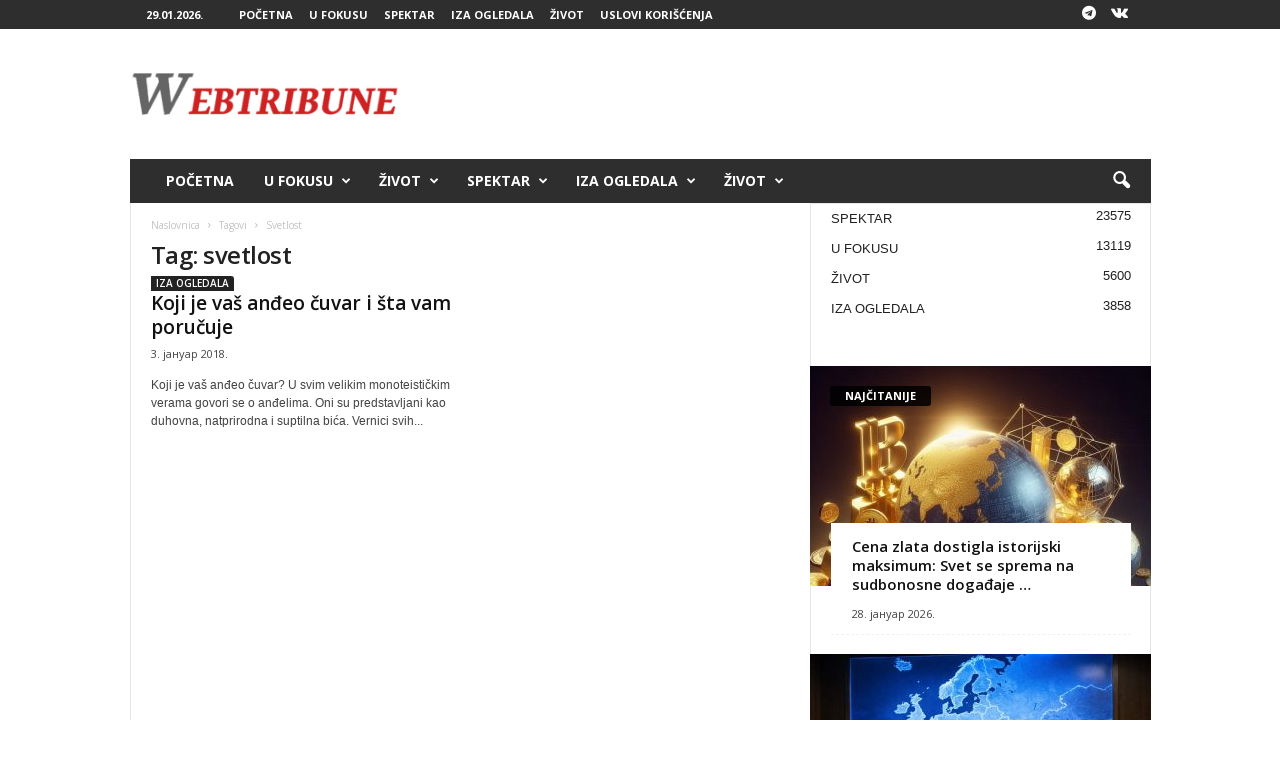

--- FILE ---
content_type: text/html; charset=UTF-8
request_url: https://webtribune.rs/tag/svetlost/
body_size: 118995
content:
<!doctype html >
<!--[if IE 8]>    <html class="ie8" dir="ltr" lang="sr-RS" prefix="og: https://ogp.me/ns# fb: http://ogp.me/ns/fb#"> <![endif]-->
<!--[if IE 9]>    <html class="ie9" dir="ltr" lang="sr-RS" prefix="og: https://ogp.me/ns# fb: http://ogp.me/ns/fb#"> <![endif]-->
<!--[if gt IE 8]><!--> <html dir="ltr" lang="sr-RS" prefix="og: https://ogp.me/ns# fb: http://ogp.me/ns/fb#"> <!--<![endif]-->
<head>
    <title>svetlost - WebTribune</title>
    <meta charset="UTF-8" />
    <meta name="viewport" content="width=device-width, initial-scale=1.0">
    <link rel="pingback" href="https://webtribune.rs/xmlrpc.php" />
    
		<!-- All in One SEO 4.6.5 - aioseo.com -->
		<meta name="robots" content="max-image-preview:large" />
		<link rel="canonical" href="https://webtribune.rs/tag/svetlost/" />
		<meta name="generator" content="All in One SEO (AIOSEO) 4.6.5" />
		<script type="application/ld+json" class="aioseo-schema">
			{"@context":"https:\/\/schema.org","@graph":[{"@type":"BreadcrumbList","@id":"https:\/\/webtribune.rs\/tag\/svetlost\/#breadcrumblist","itemListElement":[{"@type":"ListItem","@id":"https:\/\/webtribune.rs\/#listItem","position":1,"name":"Home","item":"https:\/\/webtribune.rs\/","nextItem":"https:\/\/webtribune.rs\/tag\/svetlost\/#listItem"},{"@type":"ListItem","@id":"https:\/\/webtribune.rs\/tag\/svetlost\/#listItem","position":2,"name":"svetlost","previousItem":"https:\/\/webtribune.rs\/#listItem"}]},{"@type":"CollectionPage","@id":"https:\/\/webtribune.rs\/tag\/svetlost\/#collectionpage","url":"https:\/\/webtribune.rs\/tag\/svetlost\/","name":"svetlost - WebTribune","inLanguage":"sr-RS","isPartOf":{"@id":"https:\/\/webtribune.rs\/#website"},"breadcrumb":{"@id":"https:\/\/webtribune.rs\/tag\/svetlost\/#breadcrumblist"}},{"@type":"Organization","@id":"https:\/\/webtribune.rs\/#organization","name":"WebTribune","description":"Nezavisni info portal","url":"https:\/\/webtribune.rs\/"},{"@type":"WebSite","@id":"https:\/\/webtribune.rs\/#website","url":"https:\/\/webtribune.rs\/","name":"WebTribune","description":"Nezavisni info portal","inLanguage":"sr-RS","publisher":{"@id":"https:\/\/webtribune.rs\/#organization"}}]}
		</script>
		<!-- All in One SEO -->

<link rel="icon" type="image/png" href="https://webtribune.rs/wp-content/uploads/2024/03/WTFavicon-300x300-1.png"><link rel="apple-touch-icon" sizes="76x76" href="https://webtribune.milos.live/wp-content/uploads/2024/03/WTFavicon-300x300.png"/><link rel="apple-touch-icon" sizes="120x120" href="https://webtribune.milos.live/wp-content/uploads/2024/03/WTFavicon-300x300.png"/><link rel="apple-touch-icon" sizes="152x152" href="https://webtribune.milos.live/wp-content/uploads/2024/03/WTFavicon-300x300.png"/><link rel="apple-touch-icon" sizes="114x114" href="https://webtribune.milos.live/wp-content/uploads/2024/03/WTFavicon-300x300.png"/><link rel="apple-touch-icon" sizes="144x144" href="https://webtribune.milos.live/wp-content/uploads/2024/03/WTFavicon-300x300.png"/><link rel='dns-prefetch' href='//fonts.googleapis.com' />
<link rel="alternate" type="application/rss+xml" title="WebTribune &raquo; довод" href="https://webtribune.rs/feed/" />
<link rel="alternate" type="application/rss+xml" title="WebTribune &raquo; довод коментара" href="https://webtribune.rs/comments/feed/" />
<link rel="alternate" type="application/rss+xml" title="WebTribune &raquo; довод ознаке svetlost" href="https://webtribune.rs/tag/svetlost/feed/" />
<script type="text/javascript">
/* <![CDATA[ */
window._wpemojiSettings = {"baseUrl":"https:\/\/s.w.org\/images\/core\/emoji\/15.0.3\/72x72\/","ext":".png","svgUrl":"https:\/\/s.w.org\/images\/core\/emoji\/15.0.3\/svg\/","svgExt":".svg","source":{"concatemoji":"https:\/\/webtribune.rs\/wp-includes\/js\/wp-emoji-release.min.js?ver=04f33d5ad206972839258b3b6ab5d1af"}};
/*! This file is auto-generated */
!function(i,n){var o,s,e;function c(e){try{var t={supportTests:e,timestamp:(new Date).valueOf()};sessionStorage.setItem(o,JSON.stringify(t))}catch(e){}}function p(e,t,n){e.clearRect(0,0,e.canvas.width,e.canvas.height),e.fillText(t,0,0);var t=new Uint32Array(e.getImageData(0,0,e.canvas.width,e.canvas.height).data),r=(e.clearRect(0,0,e.canvas.width,e.canvas.height),e.fillText(n,0,0),new Uint32Array(e.getImageData(0,0,e.canvas.width,e.canvas.height).data));return t.every(function(e,t){return e===r[t]})}function u(e,t,n){switch(t){case"flag":return n(e,"\ud83c\udff3\ufe0f\u200d\u26a7\ufe0f","\ud83c\udff3\ufe0f\u200b\u26a7\ufe0f")?!1:!n(e,"\ud83c\uddfa\ud83c\uddf3","\ud83c\uddfa\u200b\ud83c\uddf3")&&!n(e,"\ud83c\udff4\udb40\udc67\udb40\udc62\udb40\udc65\udb40\udc6e\udb40\udc67\udb40\udc7f","\ud83c\udff4\u200b\udb40\udc67\u200b\udb40\udc62\u200b\udb40\udc65\u200b\udb40\udc6e\u200b\udb40\udc67\u200b\udb40\udc7f");case"emoji":return!n(e,"\ud83d\udc26\u200d\u2b1b","\ud83d\udc26\u200b\u2b1b")}return!1}function f(e,t,n){var r="undefined"!=typeof WorkerGlobalScope&&self instanceof WorkerGlobalScope?new OffscreenCanvas(300,150):i.createElement("canvas"),a=r.getContext("2d",{willReadFrequently:!0}),o=(a.textBaseline="top",a.font="600 32px Arial",{});return e.forEach(function(e){o[e]=t(a,e,n)}),o}function t(e){var t=i.createElement("script");t.src=e,t.defer=!0,i.head.appendChild(t)}"undefined"!=typeof Promise&&(o="wpEmojiSettingsSupports",s=["flag","emoji"],n.supports={everything:!0,everythingExceptFlag:!0},e=new Promise(function(e){i.addEventListener("DOMContentLoaded",e,{once:!0})}),new Promise(function(t){var n=function(){try{var e=JSON.parse(sessionStorage.getItem(o));if("object"==typeof e&&"number"==typeof e.timestamp&&(new Date).valueOf()<e.timestamp+604800&&"object"==typeof e.supportTests)return e.supportTests}catch(e){}return null}();if(!n){if("undefined"!=typeof Worker&&"undefined"!=typeof OffscreenCanvas&&"undefined"!=typeof URL&&URL.createObjectURL&&"undefined"!=typeof Blob)try{var e="postMessage("+f.toString()+"("+[JSON.stringify(s),u.toString(),p.toString()].join(",")+"));",r=new Blob([e],{type:"text/javascript"}),a=new Worker(URL.createObjectURL(r),{name:"wpTestEmojiSupports"});return void(a.onmessage=function(e){c(n=e.data),a.terminate(),t(n)})}catch(e){}c(n=f(s,u,p))}t(n)}).then(function(e){for(var t in e)n.supports[t]=e[t],n.supports.everything=n.supports.everything&&n.supports[t],"flag"!==t&&(n.supports.everythingExceptFlag=n.supports.everythingExceptFlag&&n.supports[t]);n.supports.everythingExceptFlag=n.supports.everythingExceptFlag&&!n.supports.flag,n.DOMReady=!1,n.readyCallback=function(){n.DOMReady=!0}}).then(function(){return e}).then(function(){var e;n.supports.everything||(n.readyCallback(),(e=n.source||{}).concatemoji?t(e.concatemoji):e.wpemoji&&e.twemoji&&(t(e.twemoji),t(e.wpemoji)))}))}((window,document),window._wpemojiSettings);
/* ]]> */
</script>
<!-- webtribune.rs is managing ads with Advanced Ads 2.0.11 – https://wpadvancedads.com/ --><script id="webtr-ready">
			window.advanced_ads_ready=function(e,a){a=a||"complete";var d=function(e){return"interactive"===a?"loading"!==e:"complete"===e};d(document.readyState)?e():document.addEventListener("readystatechange",(function(a){d(a.target.readyState)&&e()}),{once:"interactive"===a})},window.advanced_ads_ready_queue=window.advanced_ads_ready_queue||[];		</script>
		<style id='wp-emoji-styles-inline-css' type='text/css'>

	img.wp-smiley, img.emoji {
		display: inline !important;
		border: none !important;
		box-shadow: none !important;
		height: 1em !important;
		width: 1em !important;
		margin: 0 0.07em !important;
		vertical-align: -0.1em !important;
		background: none !important;
		padding: 0 !important;
	}
</style>
<link rel='stylesheet' id='google-fonts-style-css' href='https://fonts.googleapis.com/css?family=Open+Sans%3A400%2C600%2C700%7CRoboto+Condensed%3A400%2C500%2C700&#038;display=swap&#038;ver=5.4.3' type='text/css' media='all' />
<link rel='stylesheet' id='td-theme-css' href='https://webtribune.rs/wp-content/themes/Newsmag/style.css?ver=5.4.3' type='text/css' media='all' />
<style id='td-theme-inline-css' type='text/css'>
    
        /* custom css - generated by TagDiv Composer */
        @media (max-width: 767px) {
            .td-header-desktop-wrap {
                display: none;
            }
        }
        @media (min-width: 767px) {
            .td-header-mobile-wrap {
                display: none;
            }
        }
    
	
</style>
<link rel='stylesheet' id='td-legacy-framework-front-style-css' href='https://webtribune.rs/wp-content/plugins/td-composer/legacy/Newsmag/assets/css/td_legacy_main.css?ver=e5fcc38395b0030bac3ad179898970d6' type='text/css' media='all' />
<script type="text/javascript" src="https://webtribune.rs/wp-includes/js/jquery/jquery.min.js?ver=3.7.1" id="jquery-core-js"></script>
<script type="text/javascript" src="https://webtribune.rs/wp-includes/js/jquery/jquery-migrate.min.js?ver=3.4.1" id="jquery-migrate-js"></script>
<script type="text/javascript" id="pushengage-sdk-init-js-after">
/* <![CDATA[ */
(function(w, d) {
				w.PushEngage = w.PushEngage || [];
				w._peq = w._peq || [];
				PushEngage.push(['init', {
					appId: 'c87bd4ab1c9905b05fe7ba380a36b2e6'
				}]);
				var e = d.createElement('script');
				e.src = 'https://clientcdn.pushengage.com/sdks/pushengage-web-sdk.js';
				e.async = true;
				e.type = 'text/javascript';
				d.head.appendChild(e);
			  })(window, document);
/* ]]> */
</script>
<script type="text/javascript" id="advanced-ads-advanced-js-js-extra">
/* <![CDATA[ */
var advads_options = {"blog_id":"1","privacy":{"enabled":false,"state":"not_needed"}};
/* ]]> */
</script>
<script type="text/javascript" src="https://webtribune.rs/wp-content/plugins/advanced-ads/public/assets/js/advanced.min.js?ver=2.0.11" id="advanced-ads-advanced-js-js"></script>
<link rel="https://api.w.org/" href="https://webtribune.rs/wp-json/" /><link rel="alternate" type="application/json" href="https://webtribune.rs/wp-json/wp/v2/tags/417" /><link rel="EditURI" type="application/rsd+xml" title="RSD" href="https://webtribune.rs/xmlrpc.php?rsd" />
<link rel="preconnect" href="https://securepubads.g.doubleclick.net" crossorigin>
<script async src="https://securepubads.g.doubleclick.net/tag/js/gpt.js"></script>
		<script type="text/javascript">
			var advadsCfpQueue = [];
			var advadsCfpAd = function( adID ) {
				if ( 'undefined' === typeof advadsProCfp ) {
					advadsCfpQueue.push( adID )
				} else {
					advadsProCfp.addElement( adID )
				}
			}
		</script>
		
<!-- JS generated by theme -->

<script type="text/javascript" id="td-generated-header-js">
    
    

	    var tdBlocksArray = []; //here we store all the items for the current page

	    // td_block class - each ajax block uses a object of this class for requests
	    function tdBlock() {
		    this.id = '';
		    this.block_type = 1; //block type id (1-234 etc)
		    this.atts = '';
		    this.td_column_number = '';
		    this.td_current_page = 1; //
		    this.post_count = 0; //from wp
		    this.found_posts = 0; //from wp
		    this.max_num_pages = 0; //from wp
		    this.td_filter_value = ''; //current live filter value
		    this.is_ajax_running = false;
		    this.td_user_action = ''; // load more or infinite loader (used by the animation)
		    this.header_color = '';
		    this.ajax_pagination_infinite_stop = ''; //show load more at page x
	    }

        // td_js_generator - mini detector
        ( function () {
            var htmlTag = document.getElementsByTagName("html")[0];

	        if ( navigator.userAgent.indexOf("MSIE 10.0") > -1 ) {
                htmlTag.className += ' ie10';
            }

            if ( !!navigator.userAgent.match(/Trident.*rv\:11\./) ) {
                htmlTag.className += ' ie11';
            }

	        if ( navigator.userAgent.indexOf("Edge") > -1 ) {
                htmlTag.className += ' ieEdge';
            }

            if ( /(iPad|iPhone|iPod)/g.test(navigator.userAgent) ) {
                htmlTag.className += ' td-md-is-ios';
            }

            var user_agent = navigator.userAgent.toLowerCase();
            if ( user_agent.indexOf("android") > -1 ) {
                htmlTag.className += ' td-md-is-android';
            }

            if ( -1 !== navigator.userAgent.indexOf('Mac OS X')  ) {
                htmlTag.className += ' td-md-is-os-x';
            }

            if ( /chrom(e|ium)/.test(navigator.userAgent.toLowerCase()) ) {
               htmlTag.className += ' td-md-is-chrome';
            }

            if ( -1 !== navigator.userAgent.indexOf('Firefox') ) {
                htmlTag.className += ' td-md-is-firefox';
            }

            if ( -1 !== navigator.userAgent.indexOf('Safari') && -1 === navigator.userAgent.indexOf('Chrome') ) {
                htmlTag.className += ' td-md-is-safari';
            }

            if( -1 !== navigator.userAgent.indexOf('IEMobile') ){
                htmlTag.className += ' td-md-is-iemobile';
            }

        })();

        var tdLocalCache = {};

        ( function () {
            "use strict";

            tdLocalCache = {
                data: {},
                remove: function (resource_id) {
                    delete tdLocalCache.data[resource_id];
                },
                exist: function (resource_id) {
                    return tdLocalCache.data.hasOwnProperty(resource_id) && tdLocalCache.data[resource_id] !== null;
                },
                get: function (resource_id) {
                    return tdLocalCache.data[resource_id];
                },
                set: function (resource_id, cachedData) {
                    tdLocalCache.remove(resource_id);
                    tdLocalCache.data[resource_id] = cachedData;
                }
            };
        })();

    
    
var td_viewport_interval_list=[{"limitBottom":767,"sidebarWidth":251},{"limitBottom":1023,"sidebarWidth":339}];
var tdc_is_installed="yes";
var td_ajax_url="https:\/\/webtribune.rs\/wp-admin\/admin-ajax.php?td_theme_name=Newsmag&v=5.4.3";
var td_get_template_directory_uri="https:\/\/webtribune.rs\/wp-content\/plugins\/td-composer\/legacy\/common";
var tds_snap_menu="smart_snap_always";
var tds_logo_on_sticky="show";
var tds_header_style="3";
var td_please_wait="Molimo pri\u010dekajte ...";
var td_email_user_pass_incorrect="Korisnik ili lozinka su pogre\u0161ni!";
var td_email_user_incorrect="Mail ili korisni\u010dko ime pogre\u0161an!";
var td_email_incorrect="Email pogre\u0161an!";
var td_user_incorrect="Korisni\u010dko ime neta\u010dno!";
var td_email_user_empty="Email ili korisni\u010dko ime prazno!";
var td_pass_empty="Pass prazan!";
var td_pass_pattern_incorrect="Neva\u017ee\u0107i obrazac prolaza!";
var td_retype_pass_incorrect="Ponovo ukucana propusnica neta\u010dna!";
var tds_more_articles_on_post_enable="";
var tds_more_articles_on_post_time_to_wait="";
var tds_more_articles_on_post_pages_distance_from_top=0;
var tds_captcha="";
var tds_theme_color_site_wide="#cd2122";
var tds_smart_sidebar="enabled";
var tdThemeName="Newsmag";
var tdThemeNameWl="Newsmag";
var td_magnific_popup_translation_tPrev="Prethodna (leva strelica)";
var td_magnific_popup_translation_tNext="Sljede\u0107a (desna strelica)";
var td_magnific_popup_translation_tCounter="%curr% od %total%";
var td_magnific_popup_translation_ajax_tError="Sadr\u017eaj iz %url% se ne mo\u017ee u\u010ditati.";
var td_magnific_popup_translation_image_tError="Slika #%curr% se ne mo\u017ee u\u010ditati.";
var tdBlockNonce="6c7227e8fd";
var tdMobileMenu="enabled";
var tdMobileSearch="enabled";
var tdsDateFormat="d.m.Y.";
var tdDateNamesI18n={"month_names":["\u0458\u0430\u043d\u0443\u0430\u0440","\u0444\u0435\u0431\u0440\u0443\u0430\u0440","\u043c\u0430\u0440\u0442","\u0430\u043f\u0440\u0438\u043b","\u043c\u0430\u0458","\u0458\u0443\u043d","\u0458\u0443\u043b","\u0430\u0432\u0433\u0443\u0441\u0442","\u0441\u0435\u043f\u0442\u0435\u043c\u0431\u0430\u0440","\u043e\u043a\u0442\u043e\u0431\u0430\u0440","\u043d\u043e\u0432\u0435\u043c\u0431\u0430\u0440","\u0434\u0435\u0446\u0435\u043c\u0431\u0430\u0440"],"month_names_short":["\u0458\u0430\u043d","\u0444\u0435\u0431","\u043c\u0430\u0440","\u0430\u043f\u0440","\u043c\u0430\u0458","\u0458\u0443\u043d","\u0458\u0443\u043b","\u0430\u0432\u0433","\u0441\u0435\u043f","\u043e\u043a\u0442","\u043d\u043e\u0432","\u0434\u0435\u0446"],"day_names":["\u043d\u0435\u0434\u0435\u0459\u0430","\u043f\u043e\u043d\u0435\u0434\u0435\u0459\u0430\u043a","\u0443\u0442\u043e\u0440\u0430\u043a","\u0441\u0440\u0435\u0434\u0430","\u0447\u0435\u0442\u0432\u0440\u0442\u0430\u043a","\u043f\u0435\u0442\u0430\u043a","\u0441\u0443\u0431\u043e\u0442\u0430"],"day_names_short":["\u041d\u0435\u0434","\u041f\u043e\u043d","\u0423\u0442\u043e","\u0421\u0440\u0435","\u0427\u0435\u0442","\u041f\u0435\u0442","\u0421\u0443\u0431"]};
var td_deploy_mode="deploy";
var td_ad_background_click_link="";
var td_ad_background_click_target="";
</script>


<!-- Header style compiled by theme -->

<style>
/* custom css - generated by TagDiv Composer */
    
.td-module-exclusive .td-module-title a:before {
        content: 'EKSKLUZIVNO';
    }
    
    .td-header-border:before,
    .td-trending-now-title,
    .td_block_mega_menu .td_mega_menu_sub_cats .cur-sub-cat,
    .td-post-category:hover,
    .td-header-style-2 .td-header-sp-logo,
    .td-next-prev-wrap a:hover i,
    .page-nav .current,
    .widget_calendar tfoot a:hover,
    .td-footer-container .widget_search .wpb_button:hover,
    .td-scroll-up-visible,
    .dropcap,
    .td-category a,
    input[type="submit"]:hover,
    .td-post-small-box a:hover,
    .td-404-sub-sub-title a:hover,
    .td-rating-bar-wrap div,
    .td_top_authors .td-active .td-author-post-count,
    .td_top_authors .td-active .td-author-comments-count,
    .td_smart_list_3 .td-sml3-top-controls i:hover,
    .td_smart_list_3 .td-sml3-bottom-controls i:hover,
    .td_wrapper_video_playlist .td_video_controls_playlist_wrapper,
    .td-read-more a:hover,
    .td-login-wrap .btn,
    .td_display_err,
    .td-header-style-6 .td-top-menu-full,
    #bbpress-forums button:hover,
    #bbpress-forums .bbp-pagination .current,
    .bbp_widget_login .button:hover,
    .header-search-wrap .td-drop-down-search .btn:hover,
    .td-post-text-content .more-link-wrap:hover a,
    #buddypress div.item-list-tabs ul li > a span,
    #buddypress div.item-list-tabs ul li > a:hover span,
    #buddypress input[type=submit]:hover,
    #buddypress a.button:hover span,
    #buddypress div.item-list-tabs ul li.selected a span,
    #buddypress div.item-list-tabs ul li.current a span,
    #buddypress input[type=submit]:focus,
    .td-grid-style-3 .td-big-grid-post .td-module-thumb a:last-child:before,
    .td-grid-style-4 .td-big-grid-post .td-module-thumb a:last-child:before,
    .td-grid-style-5 .td-big-grid-post .td-module-thumb:after,
    .td_category_template_2 .td-category-siblings .td-category a:hover,
    .td-weather-week:before,
    .td-weather-information:before,
     .td_3D_btn,
    .td_shadow_btn,
    .td_default_btn,
    .td_square_btn, 
    .td_outlined_btn:hover {
        background-color: #cd2122;
    }

    @media (max-width: 767px) {
        .td-category a.td-current-sub-category {
            background-color: #cd2122;
        }
    }

    .woocommerce .onsale,
    .woocommerce .woocommerce a.button:hover,
    .woocommerce-page .woocommerce .button:hover,
    .single-product .product .summary .cart .button:hover,
    .woocommerce .woocommerce .product a.button:hover,
    .woocommerce .product a.button:hover,
    .woocommerce .product #respond input#submit:hover,
    .woocommerce .checkout input#place_order:hover,
    .woocommerce .woocommerce.widget .button:hover,
    .woocommerce .woocommerce-message .button:hover,
    .woocommerce .woocommerce-error .button:hover,
    .woocommerce .woocommerce-info .button:hover,
    .woocommerce.widget .ui-slider .ui-slider-handle,
    .vc_btn-black:hover,
	.wpb_btn-black:hover,
	.item-list-tabs .feed:hover a,
	.td-smart-list-button:hover {
    	background-color: #cd2122;
    }

    .td-header-sp-top-menu .top-header-menu > .current-menu-item > a,
    .td-header-sp-top-menu .top-header-menu > .current-menu-ancestor > a,
    .td-header-sp-top-menu .top-header-menu > .current-category-ancestor > a,
    .td-header-sp-top-menu .top-header-menu > li > a:hover,
    .td-header-sp-top-menu .top-header-menu > .sfHover > a,
    .top-header-menu ul .current-menu-item > a,
    .top-header-menu ul .current-menu-ancestor > a,
    .top-header-menu ul .current-category-ancestor > a,
    .top-header-menu ul li > a:hover,
    .top-header-menu ul .sfHover > a,
    .sf-menu ul .td-menu-item > a:hover,
    .sf-menu ul .sfHover > a,
    .sf-menu ul .current-menu-ancestor > a,
    .sf-menu ul .current-category-ancestor > a,
    .sf-menu ul .current-menu-item > a,
    .td_module_wrap:hover .entry-title a,
    .td_mod_mega_menu:hover .entry-title a,
    .footer-email-wrap a,
    .widget a:hover,
    .td-footer-container .widget_calendar #today,
    .td-category-pulldown-filter a.td-pulldown-category-filter-link:hover,
    .td-load-more-wrap a:hover,
    .td-post-next-prev-content a:hover,
    .td-author-name a:hover,
    .td-author-url a:hover,
    .td_mod_related_posts:hover .entry-title a,
    .td-search-query,
    .header-search-wrap .td-drop-down-search .result-msg a:hover,
    .td_top_authors .td-active .td-authors-name a,
    .post blockquote p,
    .td-post-content blockquote p,
    .page blockquote p,
    .comment-list cite a:hover,
    .comment-list cite:hover,
    .comment-list .comment-reply-link:hover,
    a,
    .white-menu #td-header-menu .sf-menu > li > a:hover,
    .white-menu #td-header-menu .sf-menu > .current-menu-ancestor > a,
    .white-menu #td-header-menu .sf-menu > .current-menu-item > a,
    .td_quote_on_blocks,
    #bbpress-forums .bbp-forum-freshness a:hover,
    #bbpress-forums .bbp-topic-freshness a:hover,
    #bbpress-forums .bbp-forums-list li a:hover,
    #bbpress-forums .bbp-forum-title:hover,
    #bbpress-forums .bbp-topic-permalink:hover,
    #bbpress-forums .bbp-topic-started-by a:hover,
    #bbpress-forums .bbp-topic-started-in a:hover,
    #bbpress-forums .bbp-body .super-sticky li.bbp-topic-title .bbp-topic-permalink,
    #bbpress-forums .bbp-body .sticky li.bbp-topic-title .bbp-topic-permalink,
    #bbpress-forums #subscription-toggle a:hover,
    #bbpress-forums #favorite-toggle a:hover,
    .woocommerce-account .woocommerce-MyAccount-navigation a:hover,
    .widget_display_replies .bbp-author-name,
    .widget_display_topics .bbp-author-name,
    .archive .widget_archive .current,
    .archive .widget_archive .current a,
    .td-subcategory-header .td-category-siblings .td-subcat-dropdown a.td-current-sub-category,
    .td-subcategory-header .td-category-siblings .td-subcat-dropdown a:hover,
    .td-pulldown-filter-display-option:hover,
    .td-pulldown-filter-display-option .td-pulldown-filter-link:hover,
    .td_normal_slide .td-wrapper-pulldown-filter .td-pulldown-filter-list a:hover,
    #buddypress ul.item-list li div.item-title a:hover,
    .td_block_13 .td-pulldown-filter-list a:hover,
    .td_smart_list_8 .td-smart-list-dropdown-wrap .td-smart-list-button:hover,
    .td_smart_list_8 .td-smart-list-dropdown-wrap .td-smart-list-button:hover i,
    .td-sub-footer-container a:hover,
    .td-instagram-user a,
    .td_outlined_btn,
    body .td_block_list_menu li.current-menu-item > a,
    body .td_block_list_menu li.current-menu-ancestor > a,
    body .td_block_list_menu li.current-category-ancestor > a{
        color: #cd2122;
    }

    .td-mega-menu .wpb_content_element li a:hover,
    .td_login_tab_focus {
        color: #cd2122 !important;
    }

    .td-next-prev-wrap a:hover i,
    .page-nav .current,
    .widget_tag_cloud a:hover,
    .post .td_quote_box,
    .page .td_quote_box,
    .td-login-panel-title,
    #bbpress-forums .bbp-pagination .current,
    .td_category_template_2 .td-category-siblings .td-category a:hover,
    .page-template-page-pagebuilder-latest .td-instagram-user,
     .td_outlined_btn {
        border-color: #cd2122;
    }

    .td_wrapper_video_playlist .td_video_currently_playing:after,
    .item-list-tabs .feed:hover {
        border-color: #cd2122 !important;
    }


    
    .td-pb-row [class*="td-pb-span"],
    .td-pb-border-top,
    .page-template-page-title-sidebar-php .td-page-content > .wpb_row:first-child,
    .td-post-sharing,
    .td-post-content,
    .td-post-next-prev,
    .author-box-wrap,
    .td-comments-title-wrap,
    .comment-list,
    .comment-respond,
    .td-post-template-5 header,
    .td-container,
    .wpb_content_element,
    .wpb_column,
    .wpb_row,
    .white-menu .td-header-container .td-header-main-menu,
    .td-post-template-1 .td-post-content,
    .td-post-template-4 .td-post-sharing-top,
    .td-header-style-6 .td-header-header .td-make-full,
    #disqus_thread,
    .page-template-page-pagebuilder-title-php .td-page-content > .wpb_row:first-child,
    .td-footer-container:before {
        border-color: #e6e6e6;
    }
    .td-top-border {
        border-color: #e6e6e6 !important;
    }
    .td-container-border:after,
    .td-next-prev-separator,
    .td-container .td-pb-row .wpb_column:before,
    .td-container-border:before,
    .td-main-content:before,
    .td-main-sidebar:before,
    .td-pb-row .td-pb-span4:nth-of-type(3):after,
    .td-pb-row .td-pb-span4:nth-last-of-type(3):after {
    	background-color: #e6e6e6;
    }
    @media (max-width: 767px) {
    	.white-menu .td-header-main-menu {
      		border-color: #e6e6e6;
      	}
    }



    
    .td-header-top-menu,
    .td-header-wrap .td-top-menu-full {
        background-color: #2e2e2e;
    }

    .td-header-style-1 .td-header-top-menu,
    .td-header-style-2 .td-top-bar-container,
    .td-header-style-7 .td-header-top-menu {
        padding: 0 12px;
        top: 0;
    }

    
    .td-header-sp-top-menu .top-header-menu > li > a,
    .td-header-sp-top-menu .td_data_time,
    .td-subscription-active .td-header-sp-top-menu .tds_menu_login .tdw-wml-user,
    .td-header-sp-top-menu .td-weather-top-widget {
        color: #ffffff;
    }

    
    .top-header-menu > .current-menu-item > a,
    .top-header-menu > .current-menu-ancestor > a,
    .top-header-menu > .current-category-ancestor > a,
    .top-header-menu > li > a:hover,
    .top-header-menu > .sfHover > a {
        color: #dd3333 !important;
    }

    
    .td-header-sp-top-widget .td-social-icon-wrap i {
        color: #ffffff;
    }

    
    .td-header-sp-top-widget .td-social-icon-wrap i:hover {
        color: #dd3333;
    }

    
    .td-header-main-menu {
        background-color: #2e2e2e;
    }

    
    .td-menu-background:before,
    .td-search-background:before {
        background: rgba(0,0,0,0.5);
        background: -moz-linear-gradient(top, rgba(0,0,0,0.5) 0%, rgba(0,0,0,0.6) 100%);
        background: -webkit-gradient(left top, left bottom, color-stop(0%, rgba(0,0,0,0.5)), color-stop(100%, rgba(0,0,0,0.6)));
        background: -webkit-linear-gradient(top, rgba(0,0,0,0.5) 0%, rgba(0,0,0,0.6) 100%);
        background: -o-linear-gradient(top, rgba(0,0,0,0.5) 0%, @mobileu_gradient_two_mob 100%);
        background: -ms-linear-gradient(top, rgba(0,0,0,0.5) 0%, rgba(0,0,0,0.6) 100%);
        background: linear-gradient(to bottom, rgba(0,0,0,0.5) 0%, rgba(0,0,0,0.6) 100%);
        filter: progid:DXImageTransform.Microsoft.gradient( startColorstr='rgba(0,0,0,0.5)', endColorstr='rgba(0,0,0,0.6)', GradientType=0 );
    }

    
    .td-footer-container,
    .td-footer-container .td_module_mx3 .meta-info,
    .td-footer-container .td_module_14 .meta-info,
    .td-footer-container .td_module_mx1 .td-block14-border {
        background-color: #2e2e2e;
    }
    .td-footer-container .widget_calendar #today {
    	background-color: transparent;
    }

    
    .td-footer-container,
    .td-footer-container a,
    .td-footer-container li,
    .td-footer-container .footer-text-wrap,
    .td-footer-container .meta-info .entry-date,
    .td-footer-container .td-module-meta-info .entry-date,
    .td-footer-container .td_block_text_with_title,
    .td-footer-container .woocommerce .star-rating::before,
    .td-footer-container .widget_text p,
    .td-footer-container .widget_calendar #today,
    .td-footer-container .td-social-style3 .td_social_type a,
    .td-footer-container .td-social-style3,
    .td-footer-container .td-social-style4 .td_social_type a,
    .td-footer-container .td-social-style4,
    .td-footer-container .td-social-style9,
    .td-footer-container .td-social-style10,
    .td-footer-container .td-social-style2 .td_social_type a,
    .td-footer-container .td-social-style8 .td_social_type a,
    .td-footer-container .td-social-style2 .td_social_type,
    .td-footer-container .td-social-style8 .td_social_type,
    .td-footer-container .td-post-author-name a:hover {
        color: #ffffff;
    }
    .td-footer-container .td_module_mx1 .meta-info .entry-date,
    .td-footer-container .td_social_button a,
    .td-footer-container .td-post-category,
    .td-footer-container .td-post-category:hover,
    .td-footer-container .td-module-comments a,
    .td-footer-container .td_module_mx1 .td-post-author-name a:hover,
    .td-footer-container .td-theme-slider .slide-meta a {
    	color: #fff
    }
    .td-footer-container .widget_tag_cloud a {
    	border-color: #ffffff;
    }
    .td-footer-container .td-excerpt,
    .td-footer-container .widget_rss .rss-date,
    .td-footer-container .widget_rss cite {
    	color: #ffffff;
    	opacity: 0.7;
    }
    .td-footer-container .td-read-more a,
    .td-footer-container .td-read-more a:hover {
    	color: #fff;
    }

    
    .td-footer-container .td_module_14 .meta-info,
    .td-footer-container .td_module_5,
    .td-footer-container .td_module_9 .item-details,
    .td-footer-container .td_module_8 .item-details,
    .td-footer-container .td_module_mx3 .meta-info,
    .td-footer-container .widget_recent_comments li,
    .td-footer-container .widget_recent_entries li,
    .td-footer-container table td,
    .td-footer-container table th,
    .td-footer-container .td-social-style2 .td_social_type .td-social-box,
    .td-footer-container .td-social-style8 .td_social_type .td-social-box,
    .td-footer-container .td-social-style2 .td_social_type .td_social_button,
    .td-footer-container .td-social-style8 .td_social_type .td_social_button {
        border-color: rgba(255, 255, 255, 0.1);
    }

    
    .td-footer-container a:hover,
    .td-footer-container .td-post-author-name a:hover,
    .td-footer-container .td_module_wrap:hover .entry-title a {
    	color: #dd3333;
    }
    .td-footer-container .widget_tag_cloud a:hover {
    	border-color: #dd3333;
    }
    .td-footer-container .td_module_mx1 .td-post-author-name a:hover,
    .td-footer-container .td-theme-slider .slide-meta a {
    	color: #fff
    }

    
    .td-sub-footer-container {
        background-color: #2e2e2e;
    }
    .td-sub-footer-container:after {
        background-color: transparent;
    }
    .td-sub-footer-container:before {
        background-color: transparent;
    }
    .td-footer-container.td-container {
        border-bottom-width: 0;
    }

    
    .td-sub-footer-container,
    .td-sub-footer-container a {
        color: #ffffff;
    }
    .td-sub-footer-container li a:before {
        background-color: #ffffff;
    }

    
    .td-subfooter-menu li a:hover {
        color: #dd3333;
    }

    
    .td-footer-container::before {
        background-size: 100% auto;
    }

    
    .td-footer-container::before {
        opacity: 0.1;
    }
</style>

<!-- Global site tag (gtag.js) - Google Analytics -->
<script async src="https://www.googletagmanager.com/gtag/js?id=UA-54570478-1"></script>
<script>
  window.dataLayer = window.dataLayer || [];
  function gtag(){dataLayer.push(arguments);}
  gtag('js', new Date());

  gtag('config', 'UA-54570478-1');
</script>


<script type="application/ld+json">
    {
        "@context": "https://schema.org",
        "@type": "BreadcrumbList",
        "itemListElement": [
            {
                "@type": "ListItem",
                "position": 1,
                "item": {
                    "@type": "WebSite",
                    "@id": "https://webtribune.rs/",
                    "name": "Naslovnica"
                }
            },
            {
                "@type": "ListItem",
                "position": 2,
                    "item": {
                    "@type": "WebPage",
                    "@id": "https://webtribune.rs/tag/svetlost/",
                    "name": "Svetlost"
                }
            }    
        ]
    }
</script>
<link rel="icon" href="https://webtribune.rs/wp-content/uploads/2024/03/cropped-WTFavicon-300x300-1-32x32.png" sizes="32x32" />
<link rel="icon" href="https://webtribune.rs/wp-content/uploads/2024/03/cropped-WTFavicon-300x300-1-192x192.png" sizes="192x192" />
<link rel="apple-touch-icon" href="https://webtribune.rs/wp-content/uploads/2024/03/cropped-WTFavicon-300x300-1-180x180.png" />
<meta name="msapplication-TileImage" content="https://webtribune.rs/wp-content/uploads/2024/03/cropped-WTFavicon-300x300-1-270x270.png" />

<!-- START - Open Graph and Twitter Card Tags 3.3.3 -->
 <!-- Facebook Open Graph -->
  <meta property="og:locale" content="sr_RS"/>
  <meta property="og:site_name" content="WebTribune"/>
  <meta property="og:title" content="svetlost"/>
  <meta property="og:url" content="https://webtribune.rs/tag/svetlost/"/>
  <meta property="og:type" content="article"/>
  <meta property="og:description" content="Nezavisni info portal"/>
  <meta property="og:image" content="https://webtribune.rs/wp-content/uploads/2024/03/1500x500.png"/>
  <meta property="og:image:url" content="https://webtribune.rs/wp-content/uploads/2024/03/1500x500.png"/>
  <meta property="og:image:secure_url" content="https://webtribune.rs/wp-content/uploads/2024/03/1500x500.png"/>
  <meta property="article:publisher" content="https://www.facebook.com/p/Webtribuners-100070514227540/"/>
 <!-- Google+ / Schema.org -->
 <!-- Twitter Cards -->
  <meta name="twitter:title" content="svetlost"/>
  <meta name="twitter:url" content="https://webtribune.rs/tag/svetlost/"/>
  <meta name="twitter:description" content="Nezavisni info portal"/>
  <meta name="twitter:image" content="https://webtribune.rs/wp-content/uploads/2024/03/1500x500.png"/>
  <meta name="twitter:card" content="summary_large_image"/>
  <meta name="twitter:site" content="@https://twitter.com/WebtribuneRs"/>
 <!-- SEO -->
 <!-- Misc. tags -->
 <!-- is_tag -->
<!-- END - Open Graph and Twitter Card Tags 3.3.3 -->
	
	<style id="tdw-css-placeholder">/* custom css - generated by TagDiv Composer */
</style></head>

<body data-rsssl=1 class="archive tag tag-svetlost tag-417 global-block-template-1 aa-prefix-webtr- td-full-layout" itemscope="itemscope" itemtype="https://schema.org/WebPage">

        <div class="td-scroll-up  td-hide-scroll-up-on-mob"  style="display:none;"><i class="td-icon-menu-up"></i></div>

    
    <div class="td-menu-background"></div>
<div id="td-mobile-nav">
    <div class="td-mobile-container">
        <!-- mobile menu top section -->
        <div class="td-menu-socials-wrap">
            <!-- socials -->
            <div class="td-menu-socials">
                
        <span class="td-social-icon-wrap">
            <a target="_blank" href="https://t.me/webtribune" title="Telegram">
                <i class="td-icon-font td-icon-telegram"></i>
                <span style="display: none">Telegram</span>
            </a>
        </span>
        <span class="td-social-icon-wrap">
            <a target="_blank" href="https://vk.com/id718919389" title="VKontakte">
                <i class="td-icon-font td-icon-vk"></i>
                <span style="display: none">VKontakte</span>
            </a>
        </span>            </div>
            <!-- close button -->
            <div class="td-mobile-close">
                <span><i class="td-icon-close-mobile"></i></span>
            </div>
        </div>

        <!-- login section -->
        
        <!-- menu section -->
        <div class="td-mobile-content">
            <div class="menu-glavni-meni-container"><ul id="menu-glavni-meni" class="td-mobile-main-menu"><li id="menu-item-97" class="menu-item menu-item-type-custom menu-item-object-custom menu-item-home menu-item-first menu-item-97"><a href="https://webtribune.rs/">POČETNA</a></li>
<li id="menu-item-271132" class="menu-item menu-item-type-post_type menu-item-object-page menu-item-271132"><a href="https://webtribune.rs/u-fokusu/">U FOKUSU</a></li>
<li id="menu-item-271133" class="menu-item menu-item-type-post_type menu-item-object-page menu-item-271133"><a href="https://webtribune.rs/zivot/">ŽIVOT</a></li>
<li id="menu-item-240428" class="menu-item menu-item-type-post_type menu-item-object-page menu-item-240428"><a href="https://webtribune.rs/spektar/">SPEKTAR</a></li>
<li id="menu-item-271134" class="menu-item menu-item-type-post_type menu-item-object-page menu-item-271134"><a href="https://webtribune.rs/iza-ogledala/">IZA OGLEDALA</a></li>
<li id="menu-item-240426" class="menu-item menu-item-type-post_type menu-item-object-page menu-item-240426"><a href="https://webtribune.rs/zivot/">ŽIVOT</a></li>
</ul></div>        </div>
    </div>

    <!-- register/login section -->
    </div>    <div class="td-search-background"></div>
<div class="td-search-wrap-mob">
	<div class="td-drop-down-search">
		<form method="get" class="td-search-form" action="https://webtribune.rs/">
			<!-- close button -->
			<div class="td-search-close">
				<span><i class="td-icon-close-mobile"></i></span>
			</div>
			<div role="search" class="td-search-input">
				<span>Pretraga</span>
				<input id="td-header-search-mob" type="text" value="" name="s" autocomplete="off" />
			</div>
		</form>
		<div id="td-aj-search-mob"></div>
	</div>
</div>

    <div id="td-outer-wrap">
    
        <div class="td-outer-container">
        
            <!--
Header style 3
-->
<div class="td-header-wrap td-header-style-3">
    <div class="td-top-menu-full">
        <div class="td-header-row td-header-top-menu td-make-full">
            
    <div class="td-top-bar-container top-bar-style-1">
        <div class="td-header-sp-top-menu">

            <div class="td_data_time">
            <div style="visibility:hidden;">

                29.01.2026.
            </div>
        </div>
    <div class="menu-top-container"><ul id="menu-top" class="top-header-menu"><li id="menu-item-7687" class="menu-item menu-item-type-custom menu-item-object-custom menu-item-home menu-item-first td-menu-item td-normal-menu menu-item-7687"><a href="https://webtribune.rs">POČETNA</a></li>
<li id="menu-item-7683" class="menu-item menu-item-type-taxonomy menu-item-object-category td-menu-item td-normal-menu menu-item-7683"><a href="https://webtribune.rs/kategorij/info/">U FOKUSU</a></li>
<li id="menu-item-7684" class="menu-item menu-item-type-taxonomy menu-item-object-category td-menu-item td-normal-menu menu-item-7684"><a href="https://webtribune.rs/kategorij/spektar/">SPEKTAR</a></li>
<li id="menu-item-7685" class="menu-item menu-item-type-taxonomy menu-item-object-category td-menu-item td-normal-menu menu-item-7685"><a href="https://webtribune.rs/kategorij/iza-ogledala/">IZA OGLEDALA</a></li>
<li id="menu-item-7686" class="menu-item menu-item-type-taxonomy menu-item-object-category td-menu-item td-normal-menu menu-item-7686"><a href="https://webtribune.rs/kategorij/zivot/">ŽIVOT</a></li>
<li id="menu-item-7682" class="menu-item menu-item-type-post_type menu-item-object-page td-menu-item td-normal-menu menu-item-7682"><a href="https://webtribune.rs/uslovi-koriscenja/">USLOVI KORIŠĆENJA</a></li>
</ul></div></div>            <div class="td-header-sp-top-widget">
        
        <span class="td-social-icon-wrap">
            <a target="_blank" href="https://t.me/webtribune" title="Telegram">
                <i class="td-icon-font td-icon-telegram"></i>
                <span style="display: none">Telegram</span>
            </a>
        </span>
        <span class="td-social-icon-wrap">
            <a target="_blank" href="https://vk.com/id718919389" title="VKontakte">
                <i class="td-icon-font td-icon-vk"></i>
                <span style="display: none">VKontakte</span>
            </a>
        </span>    </div>
        </div>

        </div>
    </div>

    <div class="td-header-container">
        <div class="td-header-row td-header-header">
            <div class="td-header-sp-logo">
                        <a class="td-main-logo" href="https://webtribune.rs/">
            <img class="td-retina-data" data-retina="https://webtribune.rs/wp-content/uploads/2024/03/WebTribuneLogo-300x68-1.png" src="https://webtribune.rs/wp-content/uploads/2024/03/WebTribuneLogo-300x68-1.png" alt=""  width="300" height="68"/>
            <span class="td-visual-hidden">WebTribune</span>
        </a>
                </div>
            <div class="td-header-sp-rec">
                
<div class="td-header-ad-wrap  td-ad-m td-ad-tp td-ad-p">
    
 <!-- A generated by theme --> 

<script async src="//pagead2.googlesyndication.com/pagead/js/adsbygoogle.js"></script><div class="td-g-rec td-g-rec-id-header tdi_1 td_block_template_1">
<script type="text/javascript">
var td_screen_width = document.body.clientWidth;
window.addEventListener("load", function(){            
	            var placeAdEl = document.getElementById("td-ad-placeholder");
			    if ( null !== placeAdEl && td_screen_width >= 1024 ) {
			        
			        /* large monitors */
			        var adEl = document.createElement("ins");
		            placeAdEl.replaceWith(adEl);	
		            adEl.setAttribute("class", "adsbygoogle");
		            adEl.setAttribute("style", "display:inline-block;width:728px;height:90px");	            		                
		            adEl.setAttribute("data-ad-client", "ca-pub-6142220994266117");
		            adEl.setAttribute("data-ad-slot", "9674548415");	            
			        (adsbygoogle = window.adsbygoogle || []).push({});
			    }
			});window.addEventListener("load", function(){            
	            var placeAdEl = document.getElementById("td-ad-placeholder");
			    if ( null !== placeAdEl && td_screen_width >= 768  && td_screen_width < 1024 ) {
			    
			        /* portrait tablets */
			        var adEl = document.createElement("ins");
		            placeAdEl.replaceWith(adEl);	
		            adEl.setAttribute("class", "adsbygoogle");
		            adEl.setAttribute("style", "display:inline-block;width:468px;height:60px");	            		                
		            adEl.setAttribute("data-ad-client", "ca-pub-6142220994266117");
		            adEl.setAttribute("data-ad-slot", "9674548415");	            
			        (adsbygoogle = window.adsbygoogle || []).push({});
			    }
			});window.addEventListener("load", function(){            
	            var placeAdEl = document.getElementById("td-ad-placeholder");
			    if ( null !== placeAdEl && td_screen_width < 768 ) {
			    
			        /* Phones */
			        var adEl = document.createElement("ins");
		            placeAdEl.replaceWith(adEl);	
		            adEl.setAttribute("class", "adsbygoogle");
		            adEl.setAttribute("style", "display:inline-block;width:320px;height:50px");	            		                
		            adEl.setAttribute("data-ad-client", "ca-pub-6142220994266117");
		            adEl.setAttribute("data-ad-slot", "9674548415");	            
			        (adsbygoogle = window.adsbygoogle || []).push({});
			    }
			});</script>
<noscript id="td-ad-placeholder"></noscript></div>

 <!-- end A --> 



</div>            </div>
        </div>

        <div class="td-header-menu-wrap">
            <div class="td-header-row td-header-main-menu">
                <div id="td-header-menu" role="navigation">
        <div id="td-top-mobile-toggle"><span><i class="td-icon-font td-icon-mobile"></i></span></div>
        <div class="td-main-menu-logo td-logo-in-header">
        	<a class="td-mobile-logo td-sticky-mobile" href="https://webtribune.rs/">
		<img class="td-retina-data" data-retina="https://webtribune.rs/wp-content/uploads/2024/03/WebTribuneLogo-300x68-1.png" src="https://webtribune.rs/wp-content/uploads/2024/03/WebTribuneLogo-300x68-1.png" alt=""  width="300" height="68"/>
	</a>
		<a class="td-header-logo td-sticky-mobile" href="https://webtribune.rs/">
		<img class="td-retina-data" data-retina="https://webtribune.rs/wp-content/uploads/2024/03/WebTribuneLogo-300x68-1.png" src="https://webtribune.rs/wp-content/uploads/2024/03/WebTribuneLogo-300x68-1.png" alt=""  width="300" height="68"/>
	</a>
	    </div>
    <div class="menu-glavni-meni-container"><ul id="menu-glavni-meni-1" class="sf-menu"><li class="menu-item menu-item-type-custom menu-item-object-custom menu-item-home menu-item-first td-menu-item td-normal-menu menu-item-97"><a href="https://webtribune.rs/">POČETNA</a></li>
<li class="menu-item menu-item-type-post_type menu-item-object-page td-menu-item td-mega-menu menu-item-271132"><a href="https://webtribune.rs/u-fokusu/">U FOKUSU</a>
<ul class="sub-menu">
	<li id="menu-item-0" class="menu-item-0"><div class="td-container-border"><div class="td-mega-grid"><script>var block_tdi_2 = new tdBlock();
block_tdi_2.id = "tdi_2";
block_tdi_2.atts = '{"limit":"5","td_column_number":3,"ajax_pagination":"next_prev","category_id":"67","show_child_cat":5,"td_ajax_filter_type":"td_category_ids_filter","td_ajax_preloading":"","block_type":"td_block_mega_menu","block_template_id":"","header_color":"","ajax_pagination_infinite_stop":"","offset":"","td_filter_default_txt":"","td_ajax_filter_ids":"","el_class":"","color_preset":"","ajax_pagination_next_prev_swipe":"","border_top":"","css":"","tdc_css":"","class":"tdi_2","tdc_css_class":"tdi_2","tdc_css_class_style":"tdi_2_rand_style"}';
block_tdi_2.td_column_number = "3";
block_tdi_2.block_type = "td_block_mega_menu";
block_tdi_2.post_count = "5";
block_tdi_2.found_posts = "13119";
block_tdi_2.header_color = "";
block_tdi_2.ajax_pagination_infinite_stop = "";
block_tdi_2.max_num_pages = "2624";
tdBlocksArray.push(block_tdi_2);
</script><div class="td_block_wrap td_block_mega_menu tdi_2 td-no-subcats td_with_ajax_pagination td-pb-border-top td_block_template_1"  data-td-block-uid="tdi_2" ><div id=tdi_2 class="td_block_inner"><div class="td-mega-row"><div class="td-mega-span">
        <div class="td_module_mega_menu td-animation-stack td_mod_mega_menu td-cpt-post">
            <div class="td-module-image">
                <div class="td-module-thumb"><a href="https://webtribune.rs/kremlj-otkriva-detalje-zelenski-pozvan-u-moskvu-bezbednost-zagarantovana/"  rel="bookmark" class="td-image-wrap " title="Kremlj otkriva detalje: Zelenski pozvan u Moskvu, bezbednost zagarantovana" ><img width="180" height="135" class="entry-thumb" src="https://webtribune.rs/wp-content/uploads/2025/10/bfjkdruzdfij599-180x135.jpg"  srcset="https://webtribune.rs/wp-content/uploads/2025/10/bfjkdruzdfij599-180x135.jpg 180w, https://webtribune.rs/wp-content/uploads/2025/10/bfjkdruzdfij599-80x60.jpg 80w, https://webtribune.rs/wp-content/uploads/2025/10/bfjkdruzdfij599-100x75.jpg 100w, https://webtribune.rs/wp-content/uploads/2025/10/bfjkdruzdfij599-238x178.jpg 238w, https://webtribune.rs/wp-content/uploads/2025/10/bfjkdruzdfij599-265x198.jpg 265w" sizes="(max-width: 180px) 100vw, 180px"  alt="" title="Kremlj otkriva detalje: Zelenski pozvan u Moskvu, bezbednost zagarantovana" /></a></div>                                            </div>

            <div class="item-details">
                <div class="entry-title td-module-title"><a href="https://webtribune.rs/kremlj-otkriva-detalje-zelenski-pozvan-u-moskvu-bezbednost-zagarantovana/"  rel="bookmark" title="Kremlj otkriva detalje: Zelenski pozvan u Moskvu, bezbednost zagarantovana">Kremlj otkriva detalje: Zelenski pozvan u Moskvu, bezbednost zagarantovana</a></div>            </div>
        </div>
        </div><div class="td-mega-span">
        <div class="td_module_mega_menu td-animation-stack td_mod_mega_menu td-cpt-post">
            <div class="td-module-image">
                <div class="td-module-thumb"><a href="https://webtribune.rs/prvi-test-novog-sirijskog-rukovodstva-al-sara-pred-putinom-ruska-vojska-u-centru-razgovora/"  rel="bookmark" class="td-image-wrap " title="Prvi test novog sirijskog rukovodstva: Al-Šara pred Putinom, ruska vojska u centru razgovora" ><img width="180" height="135" class="entry-thumb" src="https://webtribune.rs/wp-content/uploads/2025/11/nmlkfrh499-180x135.jpg"  srcset="https://webtribune.rs/wp-content/uploads/2025/11/nmlkfrh499-180x135.jpg 180w, https://webtribune.rs/wp-content/uploads/2025/11/nmlkfrh499-80x60.jpg 80w, https://webtribune.rs/wp-content/uploads/2025/11/nmlkfrh499-100x75.jpg 100w, https://webtribune.rs/wp-content/uploads/2025/11/nmlkfrh499-238x178.jpg 238w, https://webtribune.rs/wp-content/uploads/2025/11/nmlkfrh499-265x198.jpg 265w" sizes="(max-width: 180px) 100vw, 180px"  alt="" title="Prvi test novog sirijskog rukovodstva: Al-Šara pred Putinom, ruska vojska u centru razgovora" /></a></div>                                            </div>

            <div class="item-details">
                <div class="entry-title td-module-title"><a href="https://webtribune.rs/prvi-test-novog-sirijskog-rukovodstva-al-sara-pred-putinom-ruska-vojska-u-centru-razgovora/"  rel="bookmark" title="Prvi test novog sirijskog rukovodstva: Al-Šara pred Putinom, ruska vojska u centru razgovora">Prvi test novog sirijskog rukovodstva: Al-Šara pred Putinom, ruska vojska u centru razgovora</a></div>            </div>
        </div>
        </div><div class="td-mega-span">
        <div class="td_module_mega_menu td-animation-stack td_mod_mega_menu td-cpt-post">
            <div class="td-module-image">
                <div class="td-module-thumb"><a href="https://webtribune.rs/fico-sokirao-evropu-posle-ukrajine-svi-ce-se-vratiti-rusiji/"  rel="bookmark" class="td-image-wrap " title="Fico šokirao Evropu: Posle Ukrajine svi će se vratiti Rusiji" ><img width="180" height="120" class="entry-thumb" src="https://webtribune.rs/wp-content/uploads/2024/02/gbdflkg5786.jpg"  srcset="https://webtribune.rs/wp-content/uploads/2024/02/gbdflkg5786.jpg 750w, https://webtribune.rs/wp-content/uploads/2024/02/gbdflkg5786-640x427.jpg 640w, https://webtribune.rs/wp-content/uploads/2024/02/gbdflkg5786-310x205.jpg 310w" sizes="(max-width: 180px) 100vw, 180px"  alt="" title="Fico šokirao Evropu: Posle Ukrajine svi će se vratiti Rusiji" /></a></div>                                            </div>

            <div class="item-details">
                <div class="entry-title td-module-title"><a href="https://webtribune.rs/fico-sokirao-evropu-posle-ukrajine-svi-ce-se-vratiti-rusiji/"  rel="bookmark" title="Fico šokirao Evropu: Posle Ukrajine svi će se vratiti Rusiji">Fico šokirao Evropu: Posle Ukrajine svi će se vratiti Rusiji</a></div>            </div>
        </div>
        </div><div class="td-mega-span">
        <div class="td_module_mega_menu td-animation-stack td_mod_mega_menu td-cpt-post">
            <div class="td-module-image">
                <div class="td-module-thumb"><a href="https://webtribune.rs/tramp-americke-snage-kod-irana-vece-nego-ikad-ranije-vidjene-kod-venecuele/"  rel="bookmark" class="td-image-wrap " title="Tramp: Američke snage kod Irana veće nego ikad ranije viđene kod Venecuele" ><img width="180" height="135" class="entry-thumb" src="https://webtribune.rs/wp-content/uploads/2025/03/bhflwehd487-180x135.jpg"  srcset="https://webtribune.rs/wp-content/uploads/2025/03/bhflwehd487-180x135.jpg 180w, https://webtribune.rs/wp-content/uploads/2025/03/bhflwehd487-80x60.jpg 80w, https://webtribune.rs/wp-content/uploads/2025/03/bhflwehd487-100x75.jpg 100w, https://webtribune.rs/wp-content/uploads/2025/03/bhflwehd487-238x178.jpg 238w, https://webtribune.rs/wp-content/uploads/2025/03/bhflwehd487-265x198.jpg 265w" sizes="(max-width: 180px) 100vw, 180px"  alt="" title="Tramp: Američke snage kod Irana veće nego ikad ranije viđene kod Venecuele" /></a></div>                                            </div>

            <div class="item-details">
                <div class="entry-title td-module-title"><a href="https://webtribune.rs/tramp-americke-snage-kod-irana-vece-nego-ikad-ranije-vidjene-kod-venecuele/"  rel="bookmark" title="Tramp: Američke snage kod Irana veće nego ikad ranije viđene kod Venecuele">Tramp: Američke snage kod Irana veće nego ikad ranije viđene kod Venecuele</a></div>            </div>
        </div>
        </div><div class="td-mega-span">
        <div class="td_module_mega_menu td-animation-stack td_mod_mega_menu td-cpt-post">
            <div class="td-module-image">
                <div class="td-module-thumb"><a href="https://webtribune.rs/nosac-aviona-i-borbeni-avioni-vec-na-terenu-sad-spremile-snage-za-iran/"  rel="bookmark" class="td-image-wrap " title="Nosač aviona i borbeni avioni već na terenu: SAD spremile snage za Iran" ><img width="180" height="135" class="entry-thumb" src="https://webtribune.rs/wp-content/uploads/2026/01/hmhwetfdbdsfvdi986-180x135.jpg"  srcset="https://webtribune.rs/wp-content/uploads/2026/01/hmhwetfdbdsfvdi986-180x135.jpg 180w, https://webtribune.rs/wp-content/uploads/2026/01/hmhwetfdbdsfvdi986-80x60.jpg 80w, https://webtribune.rs/wp-content/uploads/2026/01/hmhwetfdbdsfvdi986-100x75.jpg 100w, https://webtribune.rs/wp-content/uploads/2026/01/hmhwetfdbdsfvdi986-238x178.jpg 238w, https://webtribune.rs/wp-content/uploads/2026/01/hmhwetfdbdsfvdi986-265x198.jpg 265w" sizes="(max-width: 180px) 100vw, 180px"  alt="" title="Nosač aviona i borbeni avioni već na terenu: SAD spremile snage za Iran" /></a></div>                                            </div>

            <div class="item-details">
                <div class="entry-title td-module-title"><a href="https://webtribune.rs/nosac-aviona-i-borbeni-avioni-vec-na-terenu-sad-spremile-snage-za-iran/"  rel="bookmark" title="Nosač aviona i borbeni avioni već na terenu: SAD spremile snage za Iran">Nosač aviona i borbeni avioni već na terenu: SAD spremile snage za Iran</a></div>            </div>
        </div>
        </div></div></div><div class="td-next-prev-wrap"><a href="#" class="td-ajax-prev-page ajax-page-disabled" aria-label="prev-page" id="prev-page-tdi_2" data-td_block_id="tdi_2"><i class="td-next-prev-icon td-icon-font td-icon-menu-left"></i></a><a href="#"  class="td-ajax-next-page" aria-label="next-page" id="next-page-tdi_2" data-td_block_id="tdi_2"><i class="td-next-prev-icon td-icon-font td-icon-menu-right"></i></a></div><div class="clearfix"></div></div> <!-- ./block1 --></div></div></li>
</ul>
</li>
<li class="menu-item menu-item-type-post_type menu-item-object-page td-menu-item td-mega-menu menu-item-271133"><a href="https://webtribune.rs/zivot/">ŽIVOT</a>
<ul class="sub-menu">
	<li class="menu-item-0"><div class="td-container-border"><div class="td-mega-grid"><script>var block_tdi_3 = new tdBlock();
block_tdi_3.id = "tdi_3";
block_tdi_3.atts = '{"limit":"5","td_column_number":3,"ajax_pagination":"next_prev","category_id":"4","show_child_cat":5,"td_ajax_filter_type":"td_category_ids_filter","td_ajax_preloading":"","block_type":"td_block_mega_menu","block_template_id":"","header_color":"","ajax_pagination_infinite_stop":"","offset":"","td_filter_default_txt":"","td_ajax_filter_ids":"","el_class":"","color_preset":"","ajax_pagination_next_prev_swipe":"","border_top":"","css":"","tdc_css":"","class":"tdi_3","tdc_css_class":"tdi_3","tdc_css_class_style":"tdi_3_rand_style"}';
block_tdi_3.td_column_number = "3";
block_tdi_3.block_type = "td_block_mega_menu";
block_tdi_3.post_count = "5";
block_tdi_3.found_posts = "5600";
block_tdi_3.header_color = "";
block_tdi_3.ajax_pagination_infinite_stop = "";
block_tdi_3.max_num_pages = "1120";
tdBlocksArray.push(block_tdi_3);
</script><div class="td_block_wrap td_block_mega_menu tdi_3 td-no-subcats td_with_ajax_pagination td-pb-border-top td_block_template_1"  data-td-block-uid="tdi_3" ><div id=tdi_3 class="td_block_inner"><div class="td-mega-row"><div class="td-mega-span">
        <div class="td_module_mega_menu td-animation-stack td_mod_mega_menu td-cpt-post">
            <div class="td-module-image">
                <div class="td-module-thumb"><a href="https://webtribune.rs/ulje-koje-stiti-zdravlje-i-ona-koja-mogu-da-naprave-vise-stete-nego-koristi/"  rel="bookmark" class="td-image-wrap " title="Ulje koje štiti zdravlje, i ona koja mogu da naprave više štete nego koristi" ><img width="180" height="135" class="entry-thumb" src="https://webtribune.rs/wp-content/uploads/2026/01/dgsahtefswfko987-180x135.jpg"  srcset="https://webtribune.rs/wp-content/uploads/2026/01/dgsahtefswfko987-180x135.jpg 180w, https://webtribune.rs/wp-content/uploads/2026/01/dgsahtefswfko987-80x60.jpg 80w, https://webtribune.rs/wp-content/uploads/2026/01/dgsahtefswfko987-100x75.jpg 100w, https://webtribune.rs/wp-content/uploads/2026/01/dgsahtefswfko987-238x178.jpg 238w, https://webtribune.rs/wp-content/uploads/2026/01/dgsahtefswfko987-265x198.jpg 265w" sizes="(max-width: 180px) 100vw, 180px"  alt="" title="Ulje koje štiti zdravlje, i ona koja mogu da naprave više štete nego koristi" /></a></div>                                            </div>

            <div class="item-details">
                <div class="entry-title td-module-title"><a href="https://webtribune.rs/ulje-koje-stiti-zdravlje-i-ona-koja-mogu-da-naprave-vise-stete-nego-koristi/"  rel="bookmark" title="Ulje koje štiti zdravlje, i ona koja mogu da naprave više štete nego koristi">Ulje koje štiti zdravlje, i ona koja mogu da naprave više štete nego koristi</a></div>            </div>
        </div>
        </div><div class="td-mega-span">
        <div class="td_module_mega_menu td-animation-stack td_mod_mega_menu td-cpt-post">
            <div class="td-module-image">
                <div class="td-module-thumb"><a href="https://webtribune.rs/psiholog-ukazao-na-opasnosti-od-gaslajtinga/"  rel="bookmark" class="td-image-wrap " title="Psiholog ukazao na opasnosti od gaslajtinga" ><img width="180" height="135" class="entry-thumb" src="https://webtribune.rs/wp-content/uploads/2026/01/fvnlkreyh678-180x135.jpg"  srcset="https://webtribune.rs/wp-content/uploads/2026/01/fvnlkreyh678-180x135.jpg 180w, https://webtribune.rs/wp-content/uploads/2026/01/fvnlkreyh678-80x60.jpg 80w, https://webtribune.rs/wp-content/uploads/2026/01/fvnlkreyh678-100x75.jpg 100w, https://webtribune.rs/wp-content/uploads/2026/01/fvnlkreyh678-238x178.jpg 238w, https://webtribune.rs/wp-content/uploads/2026/01/fvnlkreyh678-265x198.jpg 265w" sizes="(max-width: 180px) 100vw, 180px"  alt="" title="Psiholog ukazao na opasnosti od gaslajtinga" /></a></div>                                            </div>

            <div class="item-details">
                <div class="entry-title td-module-title"><a href="https://webtribune.rs/psiholog-ukazao-na-opasnosti-od-gaslajtinga/"  rel="bookmark" title="Psiholog ukazao na opasnosti od gaslajtinga">Psiholog ukazao na opasnosti od gaslajtinga</a></div>            </div>
        </div>
        </div><div class="td-mega-span">
        <div class="td_module_mega_menu td-animation-stack td_mod_mega_menu td-cpt-post">
            <div class="td-module-image">
                <div class="td-module-thumb"><a href="https://webtribune.rs/doktor-objasnio-kako-da-se-zastitite-od-smrtonosnog-virusa-nipah/"  rel="bookmark" class="td-image-wrap " title="Doktor objasnio kako da se zaštitite od smrtonosnog virusa Nipah" ><img width="180" height="135" class="entry-thumb" src="https://webtribune.rs/wp-content/uploads/2024/12/hedjgrgejk676-180x135.jpg"  srcset="https://webtribune.rs/wp-content/uploads/2024/12/hedjgrgejk676-180x135.jpg 180w, https://webtribune.rs/wp-content/uploads/2024/12/hedjgrgejk676-80x60.jpg 80w, https://webtribune.rs/wp-content/uploads/2024/12/hedjgrgejk676-100x75.jpg 100w, https://webtribune.rs/wp-content/uploads/2024/12/hedjgrgejk676-238x178.jpg 238w, https://webtribune.rs/wp-content/uploads/2024/12/hedjgrgejk676-265x198.jpg 265w" sizes="(max-width: 180px) 100vw, 180px"  alt="" title="Doktor objasnio kako da se zaštitite od smrtonosnog virusa Nipah" /></a></div>                                            </div>

            <div class="item-details">
                <div class="entry-title td-module-title"><a href="https://webtribune.rs/doktor-objasnio-kako-da-se-zastitite-od-smrtonosnog-virusa-nipah/"  rel="bookmark" title="Doktor objasnio kako da se zaštitite od smrtonosnog virusa Nipah">Doktor objasnio kako da se zaštitite od smrtonosnog virusa Nipah</a></div>            </div>
        </div>
        </div><div class="td-mega-span">
        <div class="td_module_mega_menu td-animation-stack td_mod_mega_menu td-cpt-post">
            <div class="td-module-image">
                <div class="td-module-thumb"><a href="https://webtribune.rs/doktorka-kraskina-govorila-o-blagodetima-zagrljaja-za-mentalno-zdravlje/"  rel="bookmark" class="td-image-wrap " title="Doktorka Kraškina govorila o blagodetima zagrljaja za mentalno zdravlje" ><img width="180" height="135" class="entry-thumb" src="https://webtribune.rs/wp-content/uploads/2026/01/dhuwet6aqm187-180x135.jpg"  srcset="https://webtribune.rs/wp-content/uploads/2026/01/dhuwet6aqm187-180x135.jpg 180w, https://webtribune.rs/wp-content/uploads/2026/01/dhuwet6aqm187-80x60.jpg 80w, https://webtribune.rs/wp-content/uploads/2026/01/dhuwet6aqm187-100x75.jpg 100w, https://webtribune.rs/wp-content/uploads/2026/01/dhuwet6aqm187-238x178.jpg 238w, https://webtribune.rs/wp-content/uploads/2026/01/dhuwet6aqm187-265x198.jpg 265w" sizes="(max-width: 180px) 100vw, 180px"  alt="" title="Doktorka Kraškina govorila o blagodetima zagrljaja za mentalno zdravlje" /></a></div>                                            </div>

            <div class="item-details">
                <div class="entry-title td-module-title"><a href="https://webtribune.rs/doktorka-kraskina-govorila-o-blagodetima-zagrljaja-za-mentalno-zdravlje/"  rel="bookmark" title="Doktorka Kraškina govorila o blagodetima zagrljaja za mentalno zdravlje">Doktorka Kraškina govorila o blagodetima zagrljaja za mentalno zdravlje</a></div>            </div>
        </div>
        </div><div class="td-mega-span">
        <div class="td_module_mega_menu td-animation-stack td_mod_mega_menu td-cpt-post">
            <div class="td-module-image">
                <div class="td-module-thumb"><a href="https://webtribune.rs/pronadjena-je-veza-izmedju-dugotrajnog-covid-19-i-alchajmerove-bolesti/"  rel="bookmark" class="td-image-wrap " title="Pronađena je veza između dugotrajnog COVID-19 i Alchajmerove bolesti.." ><img width="180" height="135" class="entry-thumb" src="https://webtribune.rs/wp-content/uploads/2024/08/ghdkeirtbh223-180x135.jpg"  srcset="https://webtribune.rs/wp-content/uploads/2024/08/ghdkeirtbh223-180x135.jpg 180w, https://webtribune.rs/wp-content/uploads/2024/08/ghdkeirtbh223-80x60.jpg 80w, https://webtribune.rs/wp-content/uploads/2024/08/ghdkeirtbh223-100x75.jpg 100w, https://webtribune.rs/wp-content/uploads/2024/08/ghdkeirtbh223-238x178.jpg 238w, https://webtribune.rs/wp-content/uploads/2024/08/ghdkeirtbh223-265x198.jpg 265w" sizes="(max-width: 180px) 100vw, 180px"  alt="" title="Pronađena je veza između dugotrajnog COVID-19 i Alchajmerove bolesti.." /></a></div>                                            </div>

            <div class="item-details">
                <div class="entry-title td-module-title"><a href="https://webtribune.rs/pronadjena-je-veza-izmedju-dugotrajnog-covid-19-i-alchajmerove-bolesti/"  rel="bookmark" title="Pronađena je veza između dugotrajnog COVID-19 i Alchajmerove bolesti..">Pronađena je veza između dugotrajnog COVID-19 i Alchajmerove bolesti..</a></div>            </div>
        </div>
        </div></div></div><div class="td-next-prev-wrap"><a href="#" class="td-ajax-prev-page ajax-page-disabled" aria-label="prev-page" id="prev-page-tdi_3" data-td_block_id="tdi_3"><i class="td-next-prev-icon td-icon-font td-icon-menu-left"></i></a><a href="#"  class="td-ajax-next-page" aria-label="next-page" id="next-page-tdi_3" data-td_block_id="tdi_3"><i class="td-next-prev-icon td-icon-font td-icon-menu-right"></i></a></div><div class="clearfix"></div></div> <!-- ./block1 --></div></div></li>
</ul>
</li>
<li class="menu-item menu-item-type-post_type menu-item-object-page td-menu-item td-mega-menu menu-item-240428"><a href="https://webtribune.rs/spektar/">SPEKTAR</a>
<ul class="sub-menu">
	<li class="menu-item-0"><div class="td-container-border"><div class="td-mega-grid"><script>var block_tdi_4 = new tdBlock();
block_tdi_4.id = "tdi_4";
block_tdi_4.atts = '{"limit":"5","td_column_number":3,"ajax_pagination":"next_prev","category_id":"3","show_child_cat":5,"td_ajax_filter_type":"td_category_ids_filter","td_ajax_preloading":"","block_type":"td_block_mega_menu","block_template_id":"","header_color":"","ajax_pagination_infinite_stop":"","offset":"","td_filter_default_txt":"","td_ajax_filter_ids":"","el_class":"","color_preset":"","ajax_pagination_next_prev_swipe":"","border_top":"","css":"","tdc_css":"","class":"tdi_4","tdc_css_class":"tdi_4","tdc_css_class_style":"tdi_4_rand_style"}';
block_tdi_4.td_column_number = "3";
block_tdi_4.block_type = "td_block_mega_menu";
block_tdi_4.post_count = "5";
block_tdi_4.found_posts = "23575";
block_tdi_4.header_color = "";
block_tdi_4.ajax_pagination_infinite_stop = "";
block_tdi_4.max_num_pages = "4715";
tdBlocksArray.push(block_tdi_4);
</script><div class="td_block_wrap td_block_mega_menu tdi_4 td-no-subcats td_with_ajax_pagination td-pb-border-top td_block_template_1"  data-td-block-uid="tdi_4" ><div id=tdi_4 class="td_block_inner"><div class="td-mega-row"><div class="td-mega-span">
        <div class="td_module_mega_menu td-animation-stack td_mod_mega_menu td-cpt-post">
            <div class="td-module-image">
                <div class="td-module-thumb"><a href="https://webtribune.rs/cena-zlata-dostigla-istorijski-maksimum-svet-se-sprema-na-sudbonosne-dogadjaje/"  rel="bookmark" class="td-image-wrap " title="Cena zlata dostigla istorijski maksimum: Svet se sprema na sudbonosne događaje &#8230;" ><img width="180" height="135" class="entry-thumb" src="https://webtribune.rs/wp-content/uploads/2024/10/sdfkruz589-180x135.jpg"  srcset="https://webtribune.rs/wp-content/uploads/2024/10/sdfkruz589-180x135.jpg 180w, https://webtribune.rs/wp-content/uploads/2024/10/sdfkruz589-80x60.jpg 80w, https://webtribune.rs/wp-content/uploads/2024/10/sdfkruz589-100x75.jpg 100w, https://webtribune.rs/wp-content/uploads/2024/10/sdfkruz589-238x178.jpg 238w, https://webtribune.rs/wp-content/uploads/2024/10/sdfkruz589-265x198.jpg 265w" sizes="(max-width: 180px) 100vw, 180px"  alt="" title="Cena zlata dostigla istorijski maksimum: Svet se sprema na sudbonosne događaje &#8230;" /></a></div>                                            </div>

            <div class="item-details">
                <div class="entry-title td-module-title"><a href="https://webtribune.rs/cena-zlata-dostigla-istorijski-maksimum-svet-se-sprema-na-sudbonosne-dogadjaje/"  rel="bookmark" title="Cena zlata dostigla istorijski maksimum: Svet se sprema na sudbonosne događaje &#8230;">Cena zlata dostigla istorijski maksimum: Svet se sprema na sudbonosne događaje &#8230;</a></div>            </div>
        </div>
        </div><div class="td-mega-span">
        <div class="td_module_mega_menu td-animation-stack td_mod_mega_menu td-cpt-post">
            <div class="td-module-image">
                <div class="td-module-thumb"><a href="https://webtribune.rs/nesto-se-desava-na-granicama-rusije-pojavile-se-informacije-o-planovima-nato/"  rel="bookmark" class="td-image-wrap " title="Nešto se dešava na granicama Rusije: Pojavile se informacije o planovima NATO" ><img width="180" height="135" class="entry-thumb" src="https://webtribune.rs/wp-content/uploads/2026/01/jhdezbhkfj867-180x135.jpg"  srcset="https://webtribune.rs/wp-content/uploads/2026/01/jhdezbhkfj867-180x135.jpg 180w, https://webtribune.rs/wp-content/uploads/2026/01/jhdezbhkfj867-80x60.jpg 80w, https://webtribune.rs/wp-content/uploads/2026/01/jhdezbhkfj867-100x75.jpg 100w, https://webtribune.rs/wp-content/uploads/2026/01/jhdezbhkfj867-238x178.jpg 238w, https://webtribune.rs/wp-content/uploads/2026/01/jhdezbhkfj867-265x198.jpg 265w" sizes="(max-width: 180px) 100vw, 180px"  alt="" title="Nešto se dešava na granicama Rusije: Pojavile se informacije o planovima NATO" /></a></div>                                            </div>

            <div class="item-details">
                <div class="entry-title td-module-title"><a href="https://webtribune.rs/nesto-se-desava-na-granicama-rusije-pojavile-se-informacije-o-planovima-nato/"  rel="bookmark" title="Nešto se dešava na granicama Rusije: Pojavile se informacije o planovima NATO">Nešto se dešava na granicama Rusije: Pojavile se informacije o planovima NATO</a></div>            </div>
        </div>
        </div><div class="td-mega-span">
        <div class="td_module_mega_menu td-animation-stack td_mod_mega_menu td-cpt-post">
            <div class="td-module-image">
                <div class="td-module-thumb"><a href="https://webtribune.rs/evropa-priznaje-ono-sto-se-krilo-godinama-ukrajina-klizi-iz-zapadnih-ruku-rusija-diktira-kraj/"  rel="bookmark" class="td-image-wrap " title="Evropa priznaje ono što se krilo godinama: Ukrajina klizi iz zapadnih ruku, Rusija diktira kraj" ><img width="180" height="135" class="entry-thumb" src="https://webtribune.rs/wp-content/uploads/2026/01/dbuwegzcdsl986-180x135.jpg"  srcset="https://webtribune.rs/wp-content/uploads/2026/01/dbuwegzcdsl986-180x135.jpg 180w, https://webtribune.rs/wp-content/uploads/2026/01/dbuwegzcdsl986-80x60.jpg 80w, https://webtribune.rs/wp-content/uploads/2026/01/dbuwegzcdsl986-100x75.jpg 100w, https://webtribune.rs/wp-content/uploads/2026/01/dbuwegzcdsl986-238x178.jpg 238w, https://webtribune.rs/wp-content/uploads/2026/01/dbuwegzcdsl986-265x198.jpg 265w" sizes="(max-width: 180px) 100vw, 180px"  alt="" title="Evropa priznaje ono što se krilo godinama: Ukrajina klizi iz zapadnih ruku, Rusija diktira kraj" /></a></div>                                            </div>

            <div class="item-details">
                <div class="entry-title td-module-title"><a href="https://webtribune.rs/evropa-priznaje-ono-sto-se-krilo-godinama-ukrajina-klizi-iz-zapadnih-ruku-rusija-diktira-kraj/"  rel="bookmark" title="Evropa priznaje ono što se krilo godinama: Ukrajina klizi iz zapadnih ruku, Rusija diktira kraj">Evropa priznaje ono što se krilo godinama: Ukrajina klizi iz zapadnih ruku, Rusija diktira kraj</a></div>            </div>
        </div>
        </div><div class="td-mega-span">
        <div class="td_module_mega_menu td-animation-stack td_mod_mega_menu td-cpt-post">
            <div class="td-module-image">
                <div class="td-module-thumb"><a href="https://webtribune.rs/mihail-hazin-oluja-uskoro-dolazi-svet-se-raspada-na-dva-zaracena-saveza/"  rel="bookmark" class="td-image-wrap " title="Mihail Hazin: Oluja uskoro dolazi – Svet se raspada na dva zaraćena saveza" ><img width="180" height="116" class="entry-thumb" src="https://webtribune.rs/wp-content/uploads/2024/03/dfhzt45r678.jpg"  srcset="https://webtribune.rs/wp-content/uploads/2024/03/dfhzt45r678.jpg 774w, https://webtribune.rs/wp-content/uploads/2024/03/dfhzt45r678-640x412.jpg 640w, https://webtribune.rs/wp-content/uploads/2024/03/dfhzt45r678-768x494.jpg 768w, https://webtribune.rs/wp-content/uploads/2024/03/dfhzt45r678-300x194.jpg 300w" sizes="(max-width: 180px) 100vw, 180px"  alt="" title="Mihail Hazin: Oluja uskoro dolazi – Svet se raspada na dva zaraćena saveza" /></a></div>                                            </div>

            <div class="item-details">
                <div class="entry-title td-module-title"><a href="https://webtribune.rs/mihail-hazin-oluja-uskoro-dolazi-svet-se-raspada-na-dva-zaracena-saveza/"  rel="bookmark" title="Mihail Hazin: Oluja uskoro dolazi – Svet se raspada na dva zaraćena saveza">Mihail Hazin: Oluja uskoro dolazi – Svet se raspada na dva zaraćena saveza</a></div>            </div>
        </div>
        </div><div class="td-mega-span">
        <div class="td_module_mega_menu td-animation-stack td_mod_mega_menu td-cpt-post">
            <div class="td-module-image">
                <div class="td-module-thumb"><a href="https://webtribune.rs/sok-u-eu-prestonicama-oresnik-naterao-lidere-da-razmisle-o-direktnom-razgovoru-sa-moskvom/"  rel="bookmark" class="td-image-wrap " title="Šok u EU prestonicama: Orešnik naterao lidere da razmisle o direktnom razgovoru sa Moskvom" ><img width="180" height="135" class="entry-thumb" src="https://webtribune.rs/wp-content/uploads/2026/01/fbhuweh587-180x135.jpg"  srcset="https://webtribune.rs/wp-content/uploads/2026/01/fbhuweh587-180x135.jpg 180w, https://webtribune.rs/wp-content/uploads/2026/01/fbhuweh587-80x60.jpg 80w, https://webtribune.rs/wp-content/uploads/2026/01/fbhuweh587-100x75.jpg 100w, https://webtribune.rs/wp-content/uploads/2026/01/fbhuweh587-238x178.jpg 238w, https://webtribune.rs/wp-content/uploads/2026/01/fbhuweh587-265x198.jpg 265w" sizes="(max-width: 180px) 100vw, 180px"  alt="" title="Šok u EU prestonicama: Orešnik naterao lidere da razmisle o direktnom razgovoru sa Moskvom" /></a></div>                                            </div>

            <div class="item-details">
                <div class="entry-title td-module-title"><a href="https://webtribune.rs/sok-u-eu-prestonicama-oresnik-naterao-lidere-da-razmisle-o-direktnom-razgovoru-sa-moskvom/"  rel="bookmark" title="Šok u EU prestonicama: Orešnik naterao lidere da razmisle o direktnom razgovoru sa Moskvom">Šok u EU prestonicama: Orešnik naterao lidere da razmisle o direktnom razgovoru sa Moskvom</a></div>            </div>
        </div>
        </div></div></div><div class="td-next-prev-wrap"><a href="#" class="td-ajax-prev-page ajax-page-disabled" aria-label="prev-page" id="prev-page-tdi_4" data-td_block_id="tdi_4"><i class="td-next-prev-icon td-icon-font td-icon-menu-left"></i></a><a href="#"  class="td-ajax-next-page" aria-label="next-page" id="next-page-tdi_4" data-td_block_id="tdi_4"><i class="td-next-prev-icon td-icon-font td-icon-menu-right"></i></a></div><div class="clearfix"></div></div> <!-- ./block1 --></div></div></li>
</ul>
</li>
<li class="menu-item menu-item-type-post_type menu-item-object-page td-menu-item td-mega-menu menu-item-271134"><a href="https://webtribune.rs/iza-ogledala/">IZA OGLEDALA</a>
<ul class="sub-menu">
	<li class="menu-item-0"><div class="td-container-border"><div class="td-mega-grid"><script>var block_tdi_5 = new tdBlock();
block_tdi_5.id = "tdi_5";
block_tdi_5.atts = '{"limit":"5","td_column_number":3,"ajax_pagination":"next_prev","category_id":"2","show_child_cat":5,"td_ajax_filter_type":"td_category_ids_filter","td_ajax_preloading":"","block_type":"td_block_mega_menu","block_template_id":"","header_color":"","ajax_pagination_infinite_stop":"","offset":"","td_filter_default_txt":"","td_ajax_filter_ids":"","el_class":"","color_preset":"","ajax_pagination_next_prev_swipe":"","border_top":"","css":"","tdc_css":"","class":"tdi_5","tdc_css_class":"tdi_5","tdc_css_class_style":"tdi_5_rand_style"}';
block_tdi_5.td_column_number = "3";
block_tdi_5.block_type = "td_block_mega_menu";
block_tdi_5.post_count = "5";
block_tdi_5.found_posts = "3858";
block_tdi_5.header_color = "";
block_tdi_5.ajax_pagination_infinite_stop = "";
block_tdi_5.max_num_pages = "772";
tdBlocksArray.push(block_tdi_5);
</script><div class="td_block_wrap td_block_mega_menu tdi_5 td-no-subcats td_with_ajax_pagination td-pb-border-top td_block_template_1"  data-td-block-uid="tdi_5" ><div id=tdi_5 class="td_block_inner"><div class="td-mega-row"><div class="td-mega-span">
        <div class="td_module_mega_menu td-animation-stack td_mod_mega_menu td-cpt-post">
            <div class="td-module-image">
                <div class="td-module-thumb"><a href="https://webtribune.rs/tajna-ispod-leda-amerika-je-decenijama-skrivala-citav-grad-ispod-grenlanda/"  rel="bookmark" class="td-image-wrap " title="TAJNA ISPOD LEDA: Amerika je decenijama skrivala čitav grad ispod Grenlanda" ><img width="180" height="135" class="entry-thumb" src="https://webtribune.rs/wp-content/uploads/2024/11/gfedrundsogrj878-180x135.jpg"  srcset="https://webtribune.rs/wp-content/uploads/2024/11/gfedrundsogrj878-180x135.jpg 180w, https://webtribune.rs/wp-content/uploads/2024/11/gfedrundsogrj878-80x60.jpg 80w, https://webtribune.rs/wp-content/uploads/2024/11/gfedrundsogrj878-100x75.jpg 100w, https://webtribune.rs/wp-content/uploads/2024/11/gfedrundsogrj878-238x178.jpg 238w, https://webtribune.rs/wp-content/uploads/2024/11/gfedrundsogrj878-265x198.jpg 265w" sizes="(max-width: 180px) 100vw, 180px"  alt="" title="TAJNA ISPOD LEDA: Amerika je decenijama skrivala čitav grad ispod Grenlanda" /></a></div>                                            </div>

            <div class="item-details">
                <div class="entry-title td-module-title"><a href="https://webtribune.rs/tajna-ispod-leda-amerika-je-decenijama-skrivala-citav-grad-ispod-grenlanda/"  rel="bookmark" title="TAJNA ISPOD LEDA: Amerika je decenijama skrivala čitav grad ispod Grenlanda">TAJNA ISPOD LEDA: Amerika je decenijama skrivala čitav grad ispod Grenlanda</a></div>            </div>
        </div>
        </div><div class="td-mega-span">
        <div class="td_module_mega_menu td-animation-stack td_mod_mega_menu td-cpt-post">
            <div class="td-module-image">
                <div class="td-module-thumb"><a href="https://webtribune.rs/naucnici-u-neverici-mesec-nije-isti-s-obe-strane-krivac-lezi-duboko-ispod-povrsine/"  rel="bookmark" class="td-image-wrap " title="Naučnici u neverici: Mesec nije isti s obe strane, krivac leži duboko ispod površine" ><img width="180" height="135" class="entry-thumb" src="https://webtribune.rs/wp-content/uploads/2026/01/sdakjekfn598-180x135.jpg"  srcset="https://webtribune.rs/wp-content/uploads/2026/01/sdakjekfn598-180x135.jpg 180w, https://webtribune.rs/wp-content/uploads/2026/01/sdakjekfn598-80x60.jpg 80w, https://webtribune.rs/wp-content/uploads/2026/01/sdakjekfn598-100x75.jpg 100w, https://webtribune.rs/wp-content/uploads/2026/01/sdakjekfn598-238x178.jpg 238w, https://webtribune.rs/wp-content/uploads/2026/01/sdakjekfn598-265x198.jpg 265w" sizes="(max-width: 180px) 100vw, 180px"  alt="" title="Naučnici u neverici: Mesec nije isti s obe strane, krivac leži duboko ispod površine" /></a></div>                                            </div>

            <div class="item-details">
                <div class="entry-title td-module-title"><a href="https://webtribune.rs/naucnici-u-neverici-mesec-nije-isti-s-obe-strane-krivac-lezi-duboko-ispod-povrsine/"  rel="bookmark" title="Naučnici u neverici: Mesec nije isti s obe strane, krivac leži duboko ispod površine">Naučnici u neverici: Mesec nije isti s obe strane, krivac leži duboko ispod površine</a></div>            </div>
        </div>
        </div><div class="td-mega-span">
        <div class="td_module_mega_menu td-animation-stack td_mod_mega_menu td-cpt-post">
            <div class="td-module-image">
                <div class="td-module-thumb"><a href="https://webtribune.rs/ispod-leda-grenlanda-krije-se-problem-koji-menja-sve-naucnici-otkrili-ono-sto-tramp-nije-ocekivao/"  rel="bookmark" class="td-image-wrap " title="Ispod leda Grenlanda krije se problem koji menja sve: Naučnici otkrili ono što Tramp nije očekivao" ><img width="180" height="135" class="entry-thumb" src="https://webtribune.rs/wp-content/uploads/2026/01/gakfrzcnglrh923-180x135.jpg"  srcset="https://webtribune.rs/wp-content/uploads/2026/01/gakfrzcnglrh923-180x135.jpg 180w, https://webtribune.rs/wp-content/uploads/2026/01/gakfrzcnglrh923-80x60.jpg 80w, https://webtribune.rs/wp-content/uploads/2026/01/gakfrzcnglrh923-100x75.jpg 100w, https://webtribune.rs/wp-content/uploads/2026/01/gakfrzcnglrh923-238x178.jpg 238w, https://webtribune.rs/wp-content/uploads/2026/01/gakfrzcnglrh923-265x198.jpg 265w" sizes="(max-width: 180px) 100vw, 180px"  alt="" title="Ispod leda Grenlanda krije se problem koji menja sve: Naučnici otkrili ono što Tramp nije očekivao" /></a></div>                                            </div>

            <div class="item-details">
                <div class="entry-title td-module-title"><a href="https://webtribune.rs/ispod-leda-grenlanda-krije-se-problem-koji-menja-sve-naucnici-otkrili-ono-sto-tramp-nije-ocekivao/"  rel="bookmark" title="Ispod leda Grenlanda krije se problem koji menja sve: Naučnici otkrili ono što Tramp nije očekivao">Ispod leda Grenlanda krije se problem koji menja sve: Naučnici otkrili ono što Tramp nije očekivao</a></div>            </div>
        </div>
        </div><div class="td-mega-span">
        <div class="td_module_mega_menu td-animation-stack td_mod_mega_menu td-cpt-post">
            <div class="td-module-image">
                <div class="td-module-thumb"><a href="https://webtribune.rs/ruska-arhivska-agencija-da-li-je-poljska-ometala-napore-sssr-a-da-spreci-drugi-svetski-rat/"  rel="bookmark" class="td-image-wrap " title="Ruska arhivska agencija: Da li je Poljska ometala napore SSSR-a da spreči Drugi svetski rat?" ><img width="180" height="135" class="entry-thumb" src="https://webtribune.rs/wp-content/uploads/2026/01/bvzwetbcsdofrk986-180x135.jpg"  srcset="https://webtribune.rs/wp-content/uploads/2026/01/bvzwetbcsdofrk986-180x135.jpg 180w, https://webtribune.rs/wp-content/uploads/2026/01/bvzwetbcsdofrk986-80x60.jpg 80w, https://webtribune.rs/wp-content/uploads/2026/01/bvzwetbcsdofrk986-100x75.jpg 100w, https://webtribune.rs/wp-content/uploads/2026/01/bvzwetbcsdofrk986-238x178.jpg 238w, https://webtribune.rs/wp-content/uploads/2026/01/bvzwetbcsdofrk986-265x198.jpg 265w" sizes="(max-width: 180px) 100vw, 180px"  alt="" title="Ruska arhivska agencija: Da li je Poljska ometala napore SSSR-a da spreči Drugi svetski rat?" /></a></div>                                            </div>

            <div class="item-details">
                <div class="entry-title td-module-title"><a href="https://webtribune.rs/ruska-arhivska-agencija-da-li-je-poljska-ometala-napore-sssr-a-da-spreci-drugi-svetski-rat/"  rel="bookmark" title="Ruska arhivska agencija: Da li je Poljska ometala napore SSSR-a da spreči Drugi svetski rat?">Ruska arhivska agencija: Da li je Poljska ometala napore SSSR-a da spreči Drugi svetski rat?</a></div>            </div>
        </div>
        </div><div class="td-mega-span">
        <div class="td_module_mega_menu td-animation-stack td_mod_mega_menu td-cpt-post">
            <div class="td-module-image">
                <div class="td-module-thumb"><a href="https://webtribune.rs/svedocenje-cuvara-nikolasa-madura-o-navodnoj-upotrebi-nepoznate-americke-tehnologije-u-venecueli/"  rel="bookmark" class="td-image-wrap " title="Svedočenje čuvara Nikolasa Madura o navodnoj upotrebi nepoznate američke tehnologije u Venecueli" ><img width="180" height="135" class="entry-thumb" src="https://webtribune.rs/wp-content/uploads/2026/01/vhferfewm688-180x135.jpg"  srcset="https://webtribune.rs/wp-content/uploads/2026/01/vhferfewm688-180x135.jpg 180w, https://webtribune.rs/wp-content/uploads/2026/01/vhferfewm688-80x60.jpg 80w, https://webtribune.rs/wp-content/uploads/2026/01/vhferfewm688-100x75.jpg 100w, https://webtribune.rs/wp-content/uploads/2026/01/vhferfewm688-238x178.jpg 238w, https://webtribune.rs/wp-content/uploads/2026/01/vhferfewm688-265x198.jpg 265w" sizes="(max-width: 180px) 100vw, 180px"  alt="" title="Svedočenje čuvara Nikolasa Madura o navodnoj upotrebi nepoznate američke tehnologije u Venecueli" /></a></div>                                            </div>

            <div class="item-details">
                <div class="entry-title td-module-title"><a href="https://webtribune.rs/svedocenje-cuvara-nikolasa-madura-o-navodnoj-upotrebi-nepoznate-americke-tehnologije-u-venecueli/"  rel="bookmark" title="Svedočenje čuvara Nikolasa Madura o navodnoj upotrebi nepoznate američke tehnologije u Venecueli">Svedočenje čuvara Nikolasa Madura o navodnoj upotrebi nepoznate američke tehnologije u Venecueli</a></div>            </div>
        </div>
        </div></div></div><div class="td-next-prev-wrap"><a href="#" class="td-ajax-prev-page ajax-page-disabled" aria-label="prev-page" id="prev-page-tdi_5" data-td_block_id="tdi_5"><i class="td-next-prev-icon td-icon-font td-icon-menu-left"></i></a><a href="#"  class="td-ajax-next-page" aria-label="next-page" id="next-page-tdi_5" data-td_block_id="tdi_5"><i class="td-next-prev-icon td-icon-font td-icon-menu-right"></i></a></div><div class="clearfix"></div></div> <!-- ./block1 --></div></div></li>
</ul>
</li>
<li class="menu-item menu-item-type-post_type menu-item-object-page td-menu-item td-mega-menu menu-item-240426"><a href="https://webtribune.rs/zivot/">ŽIVOT</a>
<ul class="sub-menu">
	<li class="menu-item-0"><div class="td-container-border"><div class="td-mega-grid"><script>var block_tdi_6 = new tdBlock();
block_tdi_6.id = "tdi_6";
block_tdi_6.atts = '{"limit":"5","td_column_number":3,"ajax_pagination":"next_prev","category_id":"4","show_child_cat":5,"td_ajax_filter_type":"td_category_ids_filter","td_ajax_preloading":"","block_type":"td_block_mega_menu","block_template_id":"","header_color":"","ajax_pagination_infinite_stop":"","offset":"","td_filter_default_txt":"","td_ajax_filter_ids":"","el_class":"","color_preset":"","ajax_pagination_next_prev_swipe":"","border_top":"","css":"","tdc_css":"","class":"tdi_6","tdc_css_class":"tdi_6","tdc_css_class_style":"tdi_6_rand_style"}';
block_tdi_6.td_column_number = "3";
block_tdi_6.block_type = "td_block_mega_menu";
block_tdi_6.post_count = "5";
block_tdi_6.found_posts = "5600";
block_tdi_6.header_color = "";
block_tdi_6.ajax_pagination_infinite_stop = "";
block_tdi_6.max_num_pages = "1120";
tdBlocksArray.push(block_tdi_6);
</script><div class="td_block_wrap td_block_mega_menu tdi_6 td-no-subcats td_with_ajax_pagination td-pb-border-top td_block_template_1"  data-td-block-uid="tdi_6" ><div id=tdi_6 class="td_block_inner"><div class="td-mega-row"><div class="td-mega-span">
        <div class="td_module_mega_menu td-animation-stack td_mod_mega_menu td-cpt-post">
            <div class="td-module-image">
                <div class="td-module-thumb"><a href="https://webtribune.rs/ulje-koje-stiti-zdravlje-i-ona-koja-mogu-da-naprave-vise-stete-nego-koristi/"  rel="bookmark" class="td-image-wrap " title="Ulje koje štiti zdravlje, i ona koja mogu da naprave više štete nego koristi" ><img width="180" height="135" class="entry-thumb" src="https://webtribune.rs/wp-content/uploads/2026/01/dgsahtefswfko987-180x135.jpg"  srcset="https://webtribune.rs/wp-content/uploads/2026/01/dgsahtefswfko987-180x135.jpg 180w, https://webtribune.rs/wp-content/uploads/2026/01/dgsahtefswfko987-80x60.jpg 80w, https://webtribune.rs/wp-content/uploads/2026/01/dgsahtefswfko987-100x75.jpg 100w, https://webtribune.rs/wp-content/uploads/2026/01/dgsahtefswfko987-238x178.jpg 238w, https://webtribune.rs/wp-content/uploads/2026/01/dgsahtefswfko987-265x198.jpg 265w" sizes="(max-width: 180px) 100vw, 180px"  alt="" title="Ulje koje štiti zdravlje, i ona koja mogu da naprave više štete nego koristi" /></a></div>                                            </div>

            <div class="item-details">
                <div class="entry-title td-module-title"><a href="https://webtribune.rs/ulje-koje-stiti-zdravlje-i-ona-koja-mogu-da-naprave-vise-stete-nego-koristi/"  rel="bookmark" title="Ulje koje štiti zdravlje, i ona koja mogu da naprave više štete nego koristi">Ulje koje štiti zdravlje, i ona koja mogu da naprave više štete nego koristi</a></div>            </div>
        </div>
        </div><div class="td-mega-span">
        <div class="td_module_mega_menu td-animation-stack td_mod_mega_menu td-cpt-post">
            <div class="td-module-image">
                <div class="td-module-thumb"><a href="https://webtribune.rs/psiholog-ukazao-na-opasnosti-od-gaslajtinga/"  rel="bookmark" class="td-image-wrap " title="Psiholog ukazao na opasnosti od gaslajtinga" ><img width="180" height="135" class="entry-thumb" src="https://webtribune.rs/wp-content/uploads/2026/01/fvnlkreyh678-180x135.jpg"  srcset="https://webtribune.rs/wp-content/uploads/2026/01/fvnlkreyh678-180x135.jpg 180w, https://webtribune.rs/wp-content/uploads/2026/01/fvnlkreyh678-80x60.jpg 80w, https://webtribune.rs/wp-content/uploads/2026/01/fvnlkreyh678-100x75.jpg 100w, https://webtribune.rs/wp-content/uploads/2026/01/fvnlkreyh678-238x178.jpg 238w, https://webtribune.rs/wp-content/uploads/2026/01/fvnlkreyh678-265x198.jpg 265w" sizes="(max-width: 180px) 100vw, 180px"  alt="" title="Psiholog ukazao na opasnosti od gaslajtinga" /></a></div>                                            </div>

            <div class="item-details">
                <div class="entry-title td-module-title"><a href="https://webtribune.rs/psiholog-ukazao-na-opasnosti-od-gaslajtinga/"  rel="bookmark" title="Psiholog ukazao na opasnosti od gaslajtinga">Psiholog ukazao na opasnosti od gaslajtinga</a></div>            </div>
        </div>
        </div><div class="td-mega-span">
        <div class="td_module_mega_menu td-animation-stack td_mod_mega_menu td-cpt-post">
            <div class="td-module-image">
                <div class="td-module-thumb"><a href="https://webtribune.rs/doktor-objasnio-kako-da-se-zastitite-od-smrtonosnog-virusa-nipah/"  rel="bookmark" class="td-image-wrap " title="Doktor objasnio kako da se zaštitite od smrtonosnog virusa Nipah" ><img width="180" height="135" class="entry-thumb" src="https://webtribune.rs/wp-content/uploads/2024/12/hedjgrgejk676-180x135.jpg"  srcset="https://webtribune.rs/wp-content/uploads/2024/12/hedjgrgejk676-180x135.jpg 180w, https://webtribune.rs/wp-content/uploads/2024/12/hedjgrgejk676-80x60.jpg 80w, https://webtribune.rs/wp-content/uploads/2024/12/hedjgrgejk676-100x75.jpg 100w, https://webtribune.rs/wp-content/uploads/2024/12/hedjgrgejk676-238x178.jpg 238w, https://webtribune.rs/wp-content/uploads/2024/12/hedjgrgejk676-265x198.jpg 265w" sizes="(max-width: 180px) 100vw, 180px"  alt="" title="Doktor objasnio kako da se zaštitite od smrtonosnog virusa Nipah" /></a></div>                                            </div>

            <div class="item-details">
                <div class="entry-title td-module-title"><a href="https://webtribune.rs/doktor-objasnio-kako-da-se-zastitite-od-smrtonosnog-virusa-nipah/"  rel="bookmark" title="Doktor objasnio kako da se zaštitite od smrtonosnog virusa Nipah">Doktor objasnio kako da se zaštitite od smrtonosnog virusa Nipah</a></div>            </div>
        </div>
        </div><div class="td-mega-span">
        <div class="td_module_mega_menu td-animation-stack td_mod_mega_menu td-cpt-post">
            <div class="td-module-image">
                <div class="td-module-thumb"><a href="https://webtribune.rs/doktorka-kraskina-govorila-o-blagodetima-zagrljaja-za-mentalno-zdravlje/"  rel="bookmark" class="td-image-wrap " title="Doktorka Kraškina govorila o blagodetima zagrljaja za mentalno zdravlje" ><img width="180" height="135" class="entry-thumb" src="https://webtribune.rs/wp-content/uploads/2026/01/dhuwet6aqm187-180x135.jpg"  srcset="https://webtribune.rs/wp-content/uploads/2026/01/dhuwet6aqm187-180x135.jpg 180w, https://webtribune.rs/wp-content/uploads/2026/01/dhuwet6aqm187-80x60.jpg 80w, https://webtribune.rs/wp-content/uploads/2026/01/dhuwet6aqm187-100x75.jpg 100w, https://webtribune.rs/wp-content/uploads/2026/01/dhuwet6aqm187-238x178.jpg 238w, https://webtribune.rs/wp-content/uploads/2026/01/dhuwet6aqm187-265x198.jpg 265w" sizes="(max-width: 180px) 100vw, 180px"  alt="" title="Doktorka Kraškina govorila o blagodetima zagrljaja za mentalno zdravlje" /></a></div>                                            </div>

            <div class="item-details">
                <div class="entry-title td-module-title"><a href="https://webtribune.rs/doktorka-kraskina-govorila-o-blagodetima-zagrljaja-za-mentalno-zdravlje/"  rel="bookmark" title="Doktorka Kraškina govorila o blagodetima zagrljaja za mentalno zdravlje">Doktorka Kraškina govorila o blagodetima zagrljaja za mentalno zdravlje</a></div>            </div>
        </div>
        </div><div class="td-mega-span">
        <div class="td_module_mega_menu td-animation-stack td_mod_mega_menu td-cpt-post">
            <div class="td-module-image">
                <div class="td-module-thumb"><a href="https://webtribune.rs/pronadjena-je-veza-izmedju-dugotrajnog-covid-19-i-alchajmerove-bolesti/"  rel="bookmark" class="td-image-wrap " title="Pronađena je veza između dugotrajnog COVID-19 i Alchajmerove bolesti.." ><img width="180" height="135" class="entry-thumb" src="https://webtribune.rs/wp-content/uploads/2024/08/ghdkeirtbh223-180x135.jpg"  srcset="https://webtribune.rs/wp-content/uploads/2024/08/ghdkeirtbh223-180x135.jpg 180w, https://webtribune.rs/wp-content/uploads/2024/08/ghdkeirtbh223-80x60.jpg 80w, https://webtribune.rs/wp-content/uploads/2024/08/ghdkeirtbh223-100x75.jpg 100w, https://webtribune.rs/wp-content/uploads/2024/08/ghdkeirtbh223-238x178.jpg 238w, https://webtribune.rs/wp-content/uploads/2024/08/ghdkeirtbh223-265x198.jpg 265w" sizes="(max-width: 180px) 100vw, 180px"  alt="" title="Pronađena je veza između dugotrajnog COVID-19 i Alchajmerove bolesti.." /></a></div>                                            </div>

            <div class="item-details">
                <div class="entry-title td-module-title"><a href="https://webtribune.rs/pronadjena-je-veza-izmedju-dugotrajnog-covid-19-i-alchajmerove-bolesti/"  rel="bookmark" title="Pronađena je veza između dugotrajnog COVID-19 i Alchajmerove bolesti..">Pronađena je veza između dugotrajnog COVID-19 i Alchajmerove bolesti..</a></div>            </div>
        </div>
        </div></div></div><div class="td-next-prev-wrap"><a href="#" class="td-ajax-prev-page ajax-page-disabled" aria-label="prev-page" id="prev-page-tdi_6" data-td_block_id="tdi_6"><i class="td-next-prev-icon td-icon-font td-icon-menu-left"></i></a><a href="#"  class="td-ajax-next-page" aria-label="next-page" id="next-page-tdi_6" data-td_block_id="tdi_6"><i class="td-next-prev-icon td-icon-font td-icon-menu-right"></i></a></div><div class="clearfix"></div></div> <!-- ./block1 --></div></div></li>
</ul>
</li>
</ul></div></div>

<div class="td-search-wrapper">
    <div id="td-top-search">
        <!-- Search -->
        <div class="header-search-wrap">
            <div class="dropdown header-search">
                <a id="td-header-search-button" href="#" role="button" aria-label="search icon" class="dropdown-toggle " data-toggle="dropdown"><i class="td-icon-search"></i></a>
                                <span id="td-header-search-button-mob" class="dropdown-toggle " data-toggle="dropdown"><i class="td-icon-search"></i></span>
                            </div>
        </div>
    </div>
</div>

<div class="header-search-wrap">
	<div class="dropdown header-search">
		<div class="td-drop-down-search">
			<form method="get" class="td-search-form" action="https://webtribune.rs/">
				<div role="search" class="td-head-form-search-wrap">
					<input class="needsclick" id="td-header-search" type="text" value="" name="s" autocomplete="off" /><input class="wpb_button wpb_btn-inverse btn" type="submit" id="td-header-search-top" value="Pretraga" />
				</div>
			</form>
			<div id="td-aj-search"></div>
		</div>
	</div>
</div>            </div>
        </div>
    </div>
</div>
<div class="td-container">
    <div class="td-container-border">
        <div class="td-pb-row">
                                    <div class="td-pb-span8 td-main-content">
                            <div class="td-ss-main-content">
                                <div class="td-page-header td-pb-padding-side">
                                    <div class="entry-crumbs"><span><a title="" class="entry-crumb" href="https://webtribune.rs/">Naslovnica</a></span> <i class="td-icon-right td-bread-sep td-bred-no-url-last"></i> <span class="td-bred-no-url-last">Tagovi</span> <i class="td-icon-right td-bread-sep td-bred-no-url-last"></i> <span class="td-bred-no-url-last">Svetlost</span></div>
                                    <h1 class="entry-title td-page-title">
                                        <span>Tag: svetlost</span>
                                    </h1>
                                </div>
                                

	<div class="td-block-row">

	<div class="td-block-span6">
<!-- module -->
        <div class="td_module_4 td_module_wrap td-animation-stack td_module_no_thumb td-cpt-post">
            <div class="td-module-image">
                                                <a href="https://webtribune.rs/kategorij/iza-ogledala/" class="td-post-category">IZA OGLEDALA</a>            </div>

            <h3 class="entry-title td-module-title"><a href="https://webtribune.rs/koji-je-vas-andeo-cuvar-i-sta-vam-porucuje/"  rel="bookmark" title="Koji je vaš anđeo čuvar i šta vam poručuje">Koji je vaš anđeo čuvar i šta vam poručuje</a></h3>
            <div class="meta-info">
                                                <span class="td-post-date"><time class="entry-date updated td-module-date" datetime="2018-01-03T14:57:52+01:00" >3. јануар 2018.</time></span>                            </div>

            <div class="td-excerpt">
                
Koji je vaš anđeo čuvar?
U svim velikim monoteističkim verama govori se o anđelima. Oni su predstavljani kao duhovna, natprirodna i suptilna bića. Vernici svih...            </div>

            
        </div>

        
	</div> <!-- ./td-block-span6 --></div><!--./row-fluid-->                            </div>
                        </div>
                        <div class="td-pb-span4 td-main-sidebar">
                            <div class="td-ss-main-sidebar">
                                <div class="td_block_wrap td_block_popular_categories td_block_widget tdi_7 widget widget_categories td-pb-border-top td_block_template_1"  data-td-block-uid="tdi_7" ><ul class="td-pb-padding-side"><li><a href="https://webtribune.rs/kategorij/spektar/">SPEKTAR<span class="td-cat-no">23575</span></a></li><li><a href="https://webtribune.rs/kategorij/info/">U FOKUSU<span class="td-cat-no">13119</span></a></li><li><a href="https://webtribune.rs/kategorij/zivot/">ŽIVOT<span class="td-cat-no">5600</span></a></li><li><a href="https://webtribune.rs/kategorij/iza-ogledala/">IZA OGLEDALA<span class="td-cat-no">3858</span></a></li></ul></div> <!-- ./block --><div class="td_block_wrap td_block_13 td_block_widget tdi_8 td-pb-full-cell td-pb-border-top td_block_template_1"  data-td-block-uid="tdi_8" >
<style>
/* custom css - generated by TagDiv Composer */
.tdi_8 .td-post-vid-time{
					display: block;
				}
</style><script>var block_tdi_8 = new tdBlock();
block_tdi_8.id = "tdi_8";
block_tdi_8.atts = '{"custom_title":"NAJ\u010cITANIJE","custom_url":"","block_template_id":"","header_color":"#","header_text_color":"#","title_tag":"","border_top":"","color_preset":"","mx3_tl":"","mx3_title_tag":"","m14_tl":"","m14_title_tag":"","m14_el":"","limit":"5","offset":"","video_rec":"","video_rec_title":"","el_class":"","post_ids":"","category_id":"","category_ids":"","tag_slug":"","autors_id":"","installed_post_types":"","sort":"__","td_ajax_filter_type":"","td_ajax_filter_ids":"","td_filter_default_txt":"All","td_ajax_preloading":"","ajax_pagination":"","ajax_pagination_infinite_stop":"","class":"td_block_widget tdi_8","block_type":"td_block_13","separator":"","open_in_new_window":"","show_modified_date":"","video_popup":"","show_vid_t":"block","f_header_font_header":"","f_header_font_title":"Block header","f_header_font_settings":"","f_header_font_family":"","f_header_font_size":"","f_header_font_line_height":"","f_header_font_style":"","f_header_font_weight":"","f_header_font_transform":"","f_header_font_spacing":"","f_header_":"","f_ajax_font_title":"Ajax categories","f_ajax_font_settings":"","f_ajax_font_family":"","f_ajax_font_size":"","f_ajax_font_line_height":"","f_ajax_font_style":"","f_ajax_font_weight":"","f_ajax_font_transform":"","f_ajax_font_spacing":"","f_ajax_":"","f_more_font_title":"Load more button","f_more_font_settings":"","f_more_font_family":"","f_more_font_size":"","f_more_font_line_height":"","f_more_font_style":"","f_more_font_weight":"","f_more_font_transform":"","f_more_font_spacing":"","f_more_":"","mx3f_title_font_header":"","mx3f_title_font_title":"Article title","mx3f_title_font_settings":"","mx3f_title_font_family":"","mx3f_title_font_size":"","mx3f_title_font_line_height":"","mx3f_title_font_style":"","mx3f_title_font_weight":"","mx3f_title_font_transform":"","mx3f_title_font_spacing":"","mx3f_title_":"","mx3f_cat_font_title":"Article category tag","mx3f_cat_font_settings":"","mx3f_cat_font_family":"","mx3f_cat_font_size":"","mx3f_cat_font_line_height":"","mx3f_cat_font_style":"","mx3f_cat_font_weight":"","mx3f_cat_font_transform":"","mx3f_cat_font_spacing":"","mx3f_cat_":"","mx3f_meta_font_title":"Article meta info","mx3f_meta_font_settings":"","mx3f_meta_font_family":"","mx3f_meta_font_size":"","mx3f_meta_font_line_height":"","mx3f_meta_font_style":"","mx3f_meta_font_weight":"","mx3f_meta_font_transform":"","mx3f_meta_font_spacing":"","mx3f_meta_":"","m14f_title_font_header":"","m14f_title_font_title":"Article title","m14f_title_font_settings":"","m14f_title_font_family":"","m14f_title_font_size":"","m14f_title_font_line_height":"","m14f_title_font_style":"","m14f_title_font_weight":"","m14f_title_font_transform":"","m14f_title_font_spacing":"","m14f_title_":"","m14f_cat_font_title":"Article category tag","m14f_cat_font_settings":"","m14f_cat_font_family":"","m14f_cat_font_size":"","m14f_cat_font_line_height":"","m14f_cat_font_style":"","m14f_cat_font_weight":"","m14f_cat_font_transform":"","m14f_cat_font_spacing":"","m14f_cat_":"","m14f_meta_font_title":"Article meta info","m14f_meta_font_settings":"","m14f_meta_font_family":"","m14f_meta_font_size":"","m14f_meta_font_line_height":"","m14f_meta_font_style":"","m14f_meta_font_weight":"","m14f_meta_font_transform":"","m14f_meta_font_spacing":"","m14f_meta_":"","m14f_ex_font_title":"Article excerpt","m14f_ex_font_settings":"","m14f_ex_font_family":"","m14f_ex_font_size":"","m14f_ex_font_line_height":"","m14f_ex_font_style":"","m14f_ex_font_weight":"","m14f_ex_font_transform":"","m14f_ex_font_spacing":"","m14f_ex_":"","css":"","tdc_css":"","td_column_number":1,"ajax_pagination_next_prev_swipe":"","tdc_css_class":"tdi_8","tdc_css_class_style":"tdi_8_rand_style"}';
block_tdi_8.td_column_number = "1";
block_tdi_8.block_type = "td_block_13";
block_tdi_8.post_count = "5";
block_tdi_8.found_posts = "46148";
block_tdi_8.header_color = "#";
block_tdi_8.ajax_pagination_infinite_stop = "";
block_tdi_8.max_num_pages = "9230";
tdBlocksArray.push(block_tdi_8);
</script><h4 class="block-title"><span class="td-pulldown-size">NAJČITANIJE</span></h4><div id=tdi_8 class="td_block_inner td-column-1">
        <div class="td_module_mx3 td_module_wrap td-animation-stack td-cpt-post">
            <div class="td-module-thumb"><a href="https://webtribune.rs/cena-zlata-dostigla-istorijski-maksimum-svet-se-sprema-na-sudbonosne-dogadjaje/"  rel="bookmark" class="td-image-wrap " title="Cena zlata dostigla istorijski maksimum: Svet se sprema na sudbonosne događaje &#8230;" ><img width="341" height="220" class="entry-thumb" src="https://webtribune.rs/wp-content/uploads/2024/10/sdfkruz589-341x220.jpg"  srcset="https://webtribune.rs/wp-content/uploads/2024/10/sdfkruz589-341x220.jpg 341w, https://webtribune.rs/wp-content/uploads/2024/10/sdfkruz589-300x194.jpg 300w" sizes="(max-width: 341px) 100vw, 341px"  alt="" title="Cena zlata dostigla istorijski maksimum: Svet se sprema na sudbonosne događaje &#8230;" /></a></div>            

            <div class="meta-info">
                <h3 class="entry-title td-module-title"><a href="https://webtribune.rs/cena-zlata-dostigla-istorijski-maksimum-svet-se-sprema-na-sudbonosne-dogadjaje/"  rel="bookmark" title="Cena zlata dostigla istorijski maksimum: Svet se sprema na sudbonosne događaje &#8230;">Cena zlata dostigla istorijski maksimum: Svet se sprema na sudbonosne događaje &#8230;</a></h3>                                                                <span class="td-post-date"><time class="entry-date updated td-module-date" datetime="2026-01-28T21:00:52+01:00" >28. јануар 2026.</time></span>                            </div>

        </div>

        
        <div class="td_module_mx3 td_module_wrap td-animation-stack td-cpt-post">
            <div class="td-module-thumb"><a href="https://webtribune.rs/nesto-se-desava-na-granicama-rusije-pojavile-se-informacije-o-planovima-nato/"  rel="bookmark" class="td-image-wrap " title="Nešto se dešava na granicama Rusije: Pojavile se informacije o planovima NATO" ><img width="341" height="220" class="entry-thumb" src="https://webtribune.rs/wp-content/uploads/2026/01/jhdezbhkfj867-341x220.jpg"  srcset="https://webtribune.rs/wp-content/uploads/2026/01/jhdezbhkfj867-341x220.jpg 341w, https://webtribune.rs/wp-content/uploads/2026/01/jhdezbhkfj867-300x194.jpg 300w" sizes="(max-width: 341px) 100vw, 341px"  alt="" title="Nešto se dešava na granicama Rusije: Pojavile se informacije o planovima NATO" /></a></div>            

            <div class="meta-info">
                <h3 class="entry-title td-module-title"><a href="https://webtribune.rs/nesto-se-desava-na-granicama-rusije-pojavile-se-informacije-o-planovima-nato/"  rel="bookmark" title="Nešto se dešava na granicama Rusije: Pojavile se informacije o planovima NATO">Nešto se dešava na granicama Rusije: Pojavile se informacije o planovima NATO</a></h3>                                                                <span class="td-post-date"><time class="entry-date updated td-module-date" datetime="2026-01-28T20:00:55+01:00" >28. јануар 2026.</time></span>                            </div>

        </div>

        
        <div class="td_module_mx3 td_module_wrap td-animation-stack td-cpt-post">
            <div class="td-module-thumb"><a href="https://webtribune.rs/evropa-priznaje-ono-sto-se-krilo-godinama-ukrajina-klizi-iz-zapadnih-ruku-rusija-diktira-kraj/"  rel="bookmark" class="td-image-wrap " title="Evropa priznaje ono što se krilo godinama: Ukrajina klizi iz zapadnih ruku, Rusija diktira kraj" ><img width="341" height="220" class="entry-thumb" src="https://webtribune.rs/wp-content/uploads/2026/01/dbuwegzcdsl986-341x220.jpg"  srcset="https://webtribune.rs/wp-content/uploads/2026/01/dbuwegzcdsl986-341x220.jpg 341w, https://webtribune.rs/wp-content/uploads/2026/01/dbuwegzcdsl986-300x194.jpg 300w" sizes="(max-width: 341px) 100vw, 341px"  alt="" title="Evropa priznaje ono što se krilo godinama: Ukrajina klizi iz zapadnih ruku, Rusija diktira kraj" /></a></div>            

            <div class="meta-info">
                <h3 class="entry-title td-module-title"><a href="https://webtribune.rs/evropa-priznaje-ono-sto-se-krilo-godinama-ukrajina-klizi-iz-zapadnih-ruku-rusija-diktira-kraj/"  rel="bookmark" title="Evropa priznaje ono što se krilo godinama: Ukrajina klizi iz zapadnih ruku, Rusija diktira kraj">Evropa priznaje ono što se krilo godinama: Ukrajina klizi iz zapadnih ruku, Rusija diktira kraj</a></h3>                                                                <span class="td-post-date"><time class="entry-date updated td-module-date" datetime="2026-01-28T19:20:37+01:00" >28. јануар 2026.</time></span>                            </div>

        </div>

        
        <div class="td_module_mx3 td_module_wrap td-animation-stack td-cpt-post">
            <div class="td-module-thumb"><a href="https://webtribune.rs/mihail-hazin-oluja-uskoro-dolazi-svet-se-raspada-na-dva-zaracena-saveza/"  rel="bookmark" class="td-image-wrap " title="Mihail Hazin: Oluja uskoro dolazi – Svet se raspada na dva zaraćena saveza" ><img width="341" height="220" class="entry-thumb" src="https://webtribune.rs/wp-content/uploads/2024/03/dfhzt45r678.jpg"  srcset="https://webtribune.rs/wp-content/uploads/2024/03/dfhzt45r678.jpg 774w, https://webtribune.rs/wp-content/uploads/2024/03/dfhzt45r678-640x412.jpg 640w, https://webtribune.rs/wp-content/uploads/2024/03/dfhzt45r678-768x494.jpg 768w, https://webtribune.rs/wp-content/uploads/2024/03/dfhzt45r678-300x194.jpg 300w" sizes="(max-width: 341px) 100vw, 341px"  alt="" title="Mihail Hazin: Oluja uskoro dolazi – Svet se raspada na dva zaraćena saveza" /></a></div>            

            <div class="meta-info">
                <h3 class="entry-title td-module-title"><a href="https://webtribune.rs/mihail-hazin-oluja-uskoro-dolazi-svet-se-raspada-na-dva-zaracena-saveza/"  rel="bookmark" title="Mihail Hazin: Oluja uskoro dolazi – Svet se raspada na dva zaraćena saveza">Mihail Hazin: Oluja uskoro dolazi – Svet se raspada na dva zaraćena saveza</a></h3>                                                                <span class="td-post-date"><time class="entry-date updated td-module-date" datetime="2026-01-28T18:38:59+01:00" >28. јануар 2026.</time></span>                            </div>

        </div>

        
        <div class="td_module_mx3 td_module_wrap td-animation-stack td-cpt-post">
            <div class="td-module-thumb"><a href="https://webtribune.rs/tajna-ispod-leda-amerika-je-decenijama-skrivala-citav-grad-ispod-grenlanda/"  rel="bookmark" class="td-image-wrap " title="TAJNA ISPOD LEDA: Amerika je decenijama skrivala čitav grad ispod Grenlanda" ><img width="341" height="220" class="entry-thumb" src="https://webtribune.rs/wp-content/uploads/2024/11/gfedrundsogrj878-341x220.jpg"  srcset="https://webtribune.rs/wp-content/uploads/2024/11/gfedrundsogrj878-341x220.jpg 341w, https://webtribune.rs/wp-content/uploads/2024/11/gfedrundsogrj878-300x194.jpg 300w" sizes="(max-width: 341px) 100vw, 341px"  alt="" title="TAJNA ISPOD LEDA: Amerika je decenijama skrivala čitav grad ispod Grenlanda" /></a></div>            

            <div class="meta-info">
                <h3 class="entry-title td-module-title"><a href="https://webtribune.rs/tajna-ispod-leda-amerika-je-decenijama-skrivala-citav-grad-ispod-grenlanda/"  rel="bookmark" title="TAJNA ISPOD LEDA: Amerika je decenijama skrivala čitav grad ispod Grenlanda">TAJNA ISPOD LEDA: Amerika je decenijama skrivala čitav grad ispod Grenlanda</a></h3>                                                                <span class="td-post-date"><time class="entry-date updated td-module-date" datetime="2026-01-28T18:00:53+01:00" >28. јануар 2026.</time></span>                            </div>

        </div>

        </div></div> <!-- ./block -->                            </div>
                        </div>
                            </div> <!-- /.td-pb-row -->
    </div>
</div> <!-- /.td-container -->

    <!-- Instagram -->
    

    <!-- Footer -->
    

    <!-- Sub Footer -->
        <div class="td-sub-footer-container td-container td-container-border ">
        <div class="td-pb-row">
            <div class="td-pb-span8 td-sub-footer-menu">
                <div class="td-pb-padding-side">
                    <div class="menu-footer-container"><ul id="menu-footer" class="td-subfooter-menu"><li id="menu-item-240432" class="menu-item menu-item-type-post_type menu-item-object-page menu-item-first td-menu-item td-normal-menu menu-item-240432"><a href="https://webtribune.rs/u-fokusu/">U FOKUSU</a></li>
<li id="menu-item-240435" class="menu-item menu-item-type-post_type menu-item-object-page td-menu-item td-normal-menu menu-item-240435"><a href="https://webtribune.rs/spektar/">SPEKTAR</a></li>
<li id="menu-item-240434" class="menu-item menu-item-type-post_type menu-item-object-page td-menu-item td-normal-menu menu-item-240434"><a href="https://webtribune.rs/iza-ogledala/">IZA OGLEDALA</a></li>
<li id="menu-item-240433" class="menu-item menu-item-type-post_type menu-item-object-page td-menu-item td-normal-menu menu-item-240433"><a href="https://webtribune.rs/zivot/">ŽIVOT</a></li>
<li id="menu-item-240437" class="menu-item menu-item-type-post_type menu-item-object-page td-menu-item td-normal-menu menu-item-240437"><a href="https://webtribune.rs/uslovi-koriscenja/">USLOVI KORIŠĆENJA</a></li>
<li id="menu-item-240436" class="menu-item menu-item-type-post_type menu-item-object-page td-menu-item td-normal-menu menu-item-240436"><a href="https://webtribune.rs/donacije/">DONACIJE</a></li>
</ul></div>                </div>
            </div>

            <div class="td-pb-span4 td-sub-footer-copy">
                <div class="td-pb-padding-side">
                    &copy; Sva prava zadržana - <span class="copyright-brand">Webtribune.rs</span>                </div>
            </div>
        </div>
    </div>
    </div><!--close td-outer-container-->
</div><!--close td-outer-wrap-->



    <!--

        Theme: Newsmag by tagDiv.com 2024
        Version: 5.4.3 (rara)
        Deploy mode: deploy
        
        uid: 697b0288a7124
    -->

    
<!-- Custom css from theme panel -->
<style type="text/css" media="screen">
/* custom css theme panel - generated by TagDiv Theme Panel */
/* Dodaj u style.css - NE DIRA SLIKE */
.newsmag-slider {
    min-height: 400px;
}

.featured-posts {
    min-height: 300px;
}

.widget {
    min-height: 150px;
    contain: layout;
}

/* Font loading */
@font-face {
    font-display: swap;
}


.td_module_8 .entry-title {
    font-size: 13px;
    line-height: 15px;
}
.td_module_8 .td-post-date {
    display:none;
}
.td_module_11 .entry-title {
    font-size: 18px;
    line-height: 20px;
}

.td_block_12 .block-title {
  border-bottom: 2px solid #dd3333;
    width: 75%;  
}

.td_block_title .block-title {
    margin: 0 0 0px 20px;
    border-bottom: 2px solid #dd3333;
    width: 90%;
}

.td-load-more-icon {
   display:none; 
}


.td_category_template_5 .td-category-header .td-container {
    z-index: 2;
    border-bottom-width: 0;
    padding-bottom: 100px;
    background: url(https://webtribune.rs/wp-content/uploads/2024/03/1500x500.png);
}

.td-load-more-wrap {
    text-align: center;
    clear: both;
    margin-top: 15px;
}

.rss-icon {
    float: none;
    width: 20px;
    margin-top: 5px;
    margin-left: auto;
    margin-right: auto;
}

.td-pb-row .td-pb-row .td-pb-span8 {
    width: 90%;
}

.td-pb-row .td-pb-row .td-pb-span4 {
    width: 10%;
}

.sf-menu > .current-menu-item > a, .sf-menu > .current-menu-ancestor > a, .sf-menu > .current-category-ancestor > a, .sf-menu > li > a:hover, .sf-menu > .sfHover > a {
    background-color: #d33;
    color: #ededed;
    z-index: 999;
}
.td_category_template_5 .td-category-header .td-container {
    z-index: 2;
    border-bottom-width: 0;
    background-color: #2e2e2e;
    padding-bottom: 100px;
}

.author-box-wrap {
    display: none;
}


.td-post-views {
    display: none;
}
.td-post-comments {
    display: none;
}
.td-related-title .td-related-right {
    display: none;
}

.td-big-grid-post .entry-thumb {
    width: 100%;
    height: 100%;
}
.td-grid-style-1 .td-module-thumb a:last-child:before {
    background: none;

}

.td-big-grid-post .td-big-grid-meta a, .td-big-grid-post .td-big-grid-meta i, .td-big-grid-post .td-big-grid-meta span, .td-big-grid-post .td-big-grid-meta .entry-date {
    color: #ffffff;
    background: #00000061;
}
.td-big-grid-post .td-big-grid-meta a {
    margin-bottom: 10px;
}
</style>

<script type="text/javascript" id="disqus_count-js-extra">
/* <![CDATA[ */
var countVars = {"disqusShortname":"webtribuners"};
/* ]]> */
</script>
<script type="text/javascript" src="https://webtribune.rs/wp-content/plugins/disqus-comment-system/public/js/comment_count.js?ver=3.1.1" id="disqus_count-js"></script>
<script type="text/javascript" src="https://webtribune.rs/wp-content/plugins/td-composer/legacy/Newsmag/js/tagdiv_theme.min.js?ver=5.4.3" id="td-site-min-js"></script>
<script type="text/javascript" src="https://webtribune.rs/wp-content/plugins/advanced-ads/admin/assets/js/advertisement.js?ver=2.0.11" id="advanced-ads-find-adblocker-js"></script>
<script type="text/javascript" id="advanced-ads-pro-main-js-extra">
/* <![CDATA[ */
var advanced_ads_cookies = {"cookie_path":"\/","cookie_domain":""};
var advadsCfpInfo = {"cfpExpHours":"3","cfpClickLimit":"3","cfpBan":"7","cfpPath":"","cfpDomain":"","cfpEnabled":""};
/* ]]> */
</script>
<script type="text/javascript" src="https://webtribune.rs/wp-content/plugins/advanced-ads-pro/assets/dist/advanced-ads-pro.js?ver=3.0.7" id="advanced-ads-pro-main-js"></script>
<script>window.advads_admin_bar_items = [];</script>
<!-- JS generated by theme -->

<script type="text/javascript" id="td-generated-footer-js">
    
</script>


<script>var td_res_context_registered_atts=[];</script>
<script>!function(){window.advanced_ads_ready_queue=window.advanced_ads_ready_queue||[],advanced_ads_ready_queue.push=window.advanced_ads_ready;for(var d=0,a=advanced_ads_ready_queue.length;d<a;d++)advanced_ads_ready(advanced_ads_ready_queue[d])}();</script>
</body>
</html>

--- FILE ---
content_type: text/html; charset=utf-8
request_url: https://www.google.com/recaptcha/api2/aframe
body_size: 268
content:
<!DOCTYPE HTML><html><head><meta http-equiv="content-type" content="text/html; charset=UTF-8"></head><body><script nonce="zV4fu4F6RTWpz1VUmn3yJQ">/** Anti-fraud and anti-abuse applications only. See google.com/recaptcha */ try{var clients={'sodar':'https://pagead2.googlesyndication.com/pagead/sodar?'};window.addEventListener("message",function(a){try{if(a.source===window.parent){var b=JSON.parse(a.data);var c=clients[b['id']];if(c){var d=document.createElement('img');d.src=c+b['params']+'&rc='+(localStorage.getItem("rc::a")?sessionStorage.getItem("rc::b"):"");window.document.body.appendChild(d);sessionStorage.setItem("rc::e",parseInt(sessionStorage.getItem("rc::e")||0)+1);localStorage.setItem("rc::h",'1769669261064');}}}catch(b){}});window.parent.postMessage("_grecaptcha_ready", "*");}catch(b){}</script></body></html>